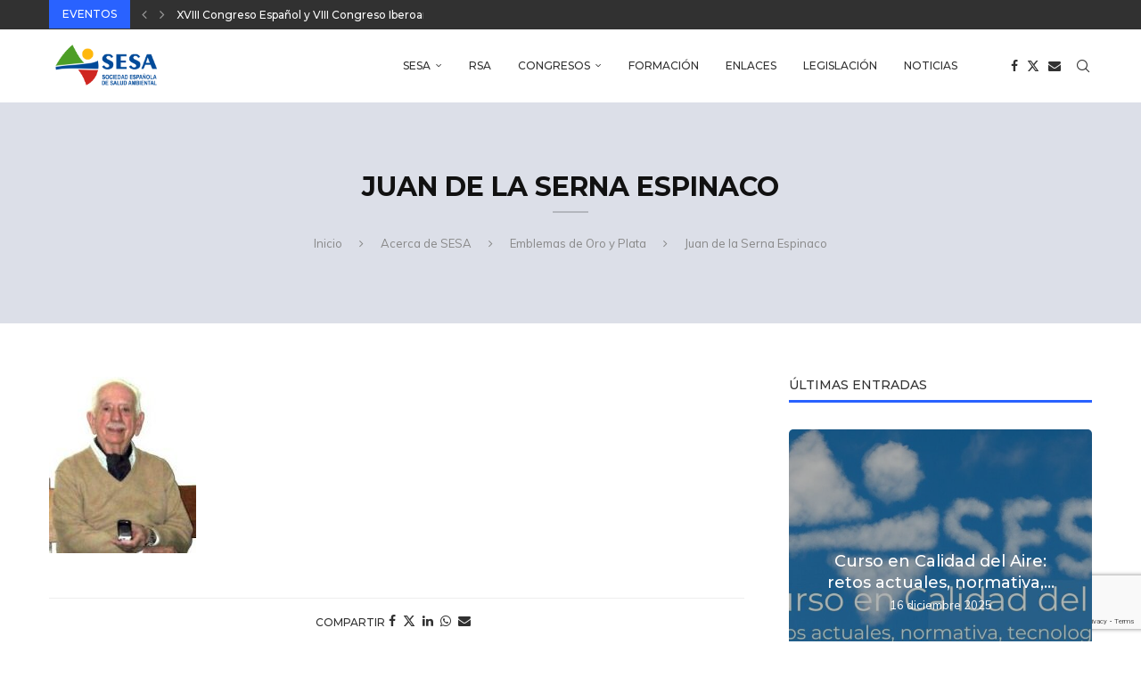

--- FILE ---
content_type: text/html; charset=UTF-8
request_url: https://salud-ambiental.com/sesa/emblemas-de-oro-y-plata/juan-dela-serna/
body_size: 29508
content:
<!DOCTYPE html>
<html dir="ltr" lang="es" prefix="og: https://ogp.me/ns#">
<head>
    <meta charset="UTF-8">
    <meta http-equiv="X-UA-Compatible" content="IE=edge">
    <meta name="viewport" content="width=device-width, initial-scale=1">
    <link rel="profile" href="http://gmpg.org/xfn/11"/>
	        <link rel="shortcut icon" href="https://salud-ambiental.com/wp-content/uploads/2020/04/sesa_logo.jpg"
              type="image/x-icon"/>
        <link rel="apple-touch-icon" sizes="180x180" href="https://salud-ambiental.com/wp-content/uploads/2020/04/sesa_logo.jpg">
	    <link rel="alternate" type="application/rss+xml" title="SESA RSS Feed"
          href="https://salud-ambiental.com/feed/"/>
    <link rel="alternate" type="application/atom+xml" title="SESA Atom Feed"
          href="https://salud-ambiental.com/feed/atom/"/>
    <link rel="pingback" href="https://salud-ambiental.com/xmlrpc.php"/>
    <!--[if lt IE 9]>
	<script src="https://salud-ambiental.com/wp-content/themes/soledad/js/html5.js"></script>
	<![endif]-->
	<title>Juan de la Serna Espinaco | SESA</title>
<link rel='preconnect' href='https://fonts.googleapis.com' />
<link rel='preconnect' href='https://fonts.gstatic.com' />
<meta http-equiv='x-dns-prefetch-control' content='on'>
<link rel='dns-prefetch' href='//fonts.googleapis.com' />
<link rel='dns-prefetch' href='//fonts.gstatic.com' />
<link rel='dns-prefetch' href='//s.gravatar.com' />
<link rel='dns-prefetch' href='//www.google-analytics.com' />
        <style>.elementor-add-section-area-button.penci-library-modal-btn:hover, .penci-library-modal-btn:hover {
                background: #6eb48c;
                opacity: 0.7
            }
            .elementor-add-section-area-button.penci-library-modal-btn, .penci-library-modal-btn {
                margin-left: 5px;
                background: #6eb48c;
                vertical-align: top;
                font-size: 0 !important;
            }
            .penci-library-modal-btn:before {
                content: '';
                width: 16px;
                height: 16px;
                background-image: url('https://salud-ambiental.com/wp-content/themes/soledad/images/penci-icon.png');
                background-position: center;
                background-size: contain;
                background-repeat: no-repeat;
            }
            #penci-library-modal .penci-elementor-template-library-template-name {
                text-align: right;
                flex: 1 0 0%;
            }</style>
			<style>img:is([sizes="auto" i], [sizes^="auto," i]) { contain-intrinsic-size: 3000px 1500px }</style>
	
		<!-- All in One SEO 4.8.5 - aioseo.com -->
	<meta name="robots" content="max-image-preview:large" />
	<link rel="canonical" href="https://salud-ambiental.com/sesa/emblemas-de-oro-y-plata/juan-dela-serna/" />
	<meta name="generator" content="All in One SEO (AIOSEO) 4.8.5" />
		<meta property="og:locale" content="es_ES" />
		<meta property="og:site_name" content="SESA | Sociedad Española de Salud Ambiental" />
		<meta property="og:type" content="article" />
		<meta property="og:title" content="Juan de la Serna Espinaco | SESA" />
		<meta property="og:url" content="https://salud-ambiental.com/sesa/emblemas-de-oro-y-plata/juan-dela-serna/" />
		<meta property="og:image" content="https://salud-ambiental.com/wp-content/uploads/2022/10/sesa-logo.jpg" />
		<meta property="og:image:secure_url" content="https://salud-ambiental.com/wp-content/uploads/2022/10/sesa-logo.jpg" />
		<meta property="og:image:width" content="1537" />
		<meta property="og:image:height" content="666" />
		<meta property="article:published_time" content="2020-04-16T15:11:58+00:00" />
		<meta property="article:modified_time" content="2020-04-16T15:12:14+00:00" />
		<meta property="article:publisher" content="https://www.facebook.com/saludambiental/" />
		<meta name="twitter:card" content="summary_large_image" />
		<meta name="twitter:site" content="@SesaTweet" />
		<meta name="twitter:title" content="Juan de la Serna Espinaco | SESA" />
		<meta name="twitter:creator" content="@SesaTweet" />
		<meta name="twitter:image" content="https://salud-ambiental.com/wp-content/uploads/2022/10/sesa-logo.jpg" />
		<script type="application/ld+json" class="aioseo-schema">
			{"@context":"https:\/\/schema.org","@graph":[{"@type":"BreadcrumbList","@id":"https:\/\/salud-ambiental.com\/sesa\/emblemas-de-oro-y-plata\/juan-dela-serna\/#breadcrumblist","itemListElement":[{"@type":"ListItem","@id":"https:\/\/salud-ambiental.com#listItem","position":1,"name":"Inicio","item":"https:\/\/salud-ambiental.com","nextItem":{"@type":"ListItem","@id":"https:\/\/salud-ambiental.com\/sesa\/emblemas-de-oro-y-plata\/juan-dela-serna\/#listItem","name":"Juan de la Serna Espinaco"}},{"@type":"ListItem","@id":"https:\/\/salud-ambiental.com\/sesa\/emblemas-de-oro-y-plata\/juan-dela-serna\/#listItem","position":2,"name":"Juan de la Serna Espinaco","previousItem":{"@type":"ListItem","@id":"https:\/\/salud-ambiental.com#listItem","name":"Inicio"}}]},{"@type":"ItemPage","@id":"https:\/\/salud-ambiental.com\/sesa\/emblemas-de-oro-y-plata\/juan-dela-serna\/#itempage","url":"https:\/\/salud-ambiental.com\/sesa\/emblemas-de-oro-y-plata\/juan-dela-serna\/","name":"Juan de la Serna Espinaco | SESA","inLanguage":"es-ES","isPartOf":{"@id":"https:\/\/salud-ambiental.com\/#website"},"breadcrumb":{"@id":"https:\/\/salud-ambiental.com\/sesa\/emblemas-de-oro-y-plata\/juan-dela-serna\/#breadcrumblist"},"author":{"@id":"https:\/\/salud-ambiental.com\/author\/admin\/#author"},"creator":{"@id":"https:\/\/salud-ambiental.com\/author\/admin\/#author"},"datePublished":"2020-04-16T17:11:58+02:00","dateModified":"2020-04-16T17:12:14+02:00"},{"@type":"Organization","@id":"https:\/\/salud-ambiental.com\/#organization","name":"Sociedad Espa\u00f1ola de Salud Ambiental","description":"Sociedad Espa\u00f1ola de Salud Ambiental","url":"https:\/\/salud-ambiental.com\/","logo":{"@type":"ImageObject","url":"https:\/\/salud-ambiental.com\/wp-content\/uploads\/2022\/10\/sesa-logo.jpg","@id":"https:\/\/salud-ambiental.com\/sesa\/emblemas-de-oro-y-plata\/juan-dela-serna\/#organizationLogo","width":1537,"height":666,"caption":"Logo SESA"},"image":{"@id":"https:\/\/salud-ambiental.com\/sesa\/emblemas-de-oro-y-plata\/juan-dela-serna\/#organizationLogo"},"sameAs":["https:\/\/www.facebook.com\/saludambiental\/","https:\/\/twitter.com\/SesaTweet"]},{"@type":"Person","@id":"https:\/\/salud-ambiental.com\/author\/admin\/#author","url":"https:\/\/salud-ambiental.com\/author\/admin\/","name":"SESA","image":{"@type":"ImageObject","@id":"https:\/\/salud-ambiental.com\/sesa\/emblemas-de-oro-y-plata\/juan-dela-serna\/#authorImage","url":"https:\/\/secure.gravatar.com\/avatar\/7e99f92523891ad9f0cb9edd25fb3e9c6cdf76147d1090f7c0c4c9765cc321de?s=96&d=mm&r=g","width":96,"height":96,"caption":"SESA"}},{"@type":"WebSite","@id":"https:\/\/salud-ambiental.com\/#website","url":"https:\/\/salud-ambiental.com\/","name":"SESA","description":"Sociedad Espa\u00f1ola de Salud Ambiental","inLanguage":"es-ES","publisher":{"@id":"https:\/\/salud-ambiental.com\/#organization"}}]}
		</script>
		<!-- All in One SEO -->

<script id="cookieyes" type="text/javascript" src="https://cdn-cookieyes.com/client_data/17e1238f3d63b646f40e2d21/script.js"></script><link rel='dns-prefetch' href='//www.google.com' />
<link rel='dns-prefetch' href='//www.googletagmanager.com' />
<link rel='dns-prefetch' href='//fonts.googleapis.com' />
<link rel="alternate" type="application/rss+xml" title="SESA &raquo; Feed" href="https://salud-ambiental.com/feed/" />
<link rel="alternate" type="application/rss+xml" title="SESA &raquo; Feed de los comentarios" href="https://salud-ambiental.com/comments/feed/" />
<script type="text/javascript">
/* <![CDATA[ */
window._wpemojiSettings = {"baseUrl":"https:\/\/s.w.org\/images\/core\/emoji\/16.0.1\/72x72\/","ext":".png","svgUrl":"https:\/\/s.w.org\/images\/core\/emoji\/16.0.1\/svg\/","svgExt":".svg","source":{"concatemoji":"https:\/\/salud-ambiental.com\/wp-includes\/js\/wp-emoji-release.min.js?ver=6.8.3"}};
/*! This file is auto-generated */
!function(s,n){var o,i,e;function c(e){try{var t={supportTests:e,timestamp:(new Date).valueOf()};sessionStorage.setItem(o,JSON.stringify(t))}catch(e){}}function p(e,t,n){e.clearRect(0,0,e.canvas.width,e.canvas.height),e.fillText(t,0,0);var t=new Uint32Array(e.getImageData(0,0,e.canvas.width,e.canvas.height).data),a=(e.clearRect(0,0,e.canvas.width,e.canvas.height),e.fillText(n,0,0),new Uint32Array(e.getImageData(0,0,e.canvas.width,e.canvas.height).data));return t.every(function(e,t){return e===a[t]})}function u(e,t){e.clearRect(0,0,e.canvas.width,e.canvas.height),e.fillText(t,0,0);for(var n=e.getImageData(16,16,1,1),a=0;a<n.data.length;a++)if(0!==n.data[a])return!1;return!0}function f(e,t,n,a){switch(t){case"flag":return n(e,"\ud83c\udff3\ufe0f\u200d\u26a7\ufe0f","\ud83c\udff3\ufe0f\u200b\u26a7\ufe0f")?!1:!n(e,"\ud83c\udde8\ud83c\uddf6","\ud83c\udde8\u200b\ud83c\uddf6")&&!n(e,"\ud83c\udff4\udb40\udc67\udb40\udc62\udb40\udc65\udb40\udc6e\udb40\udc67\udb40\udc7f","\ud83c\udff4\u200b\udb40\udc67\u200b\udb40\udc62\u200b\udb40\udc65\u200b\udb40\udc6e\u200b\udb40\udc67\u200b\udb40\udc7f");case"emoji":return!a(e,"\ud83e\udedf")}return!1}function g(e,t,n,a){var r="undefined"!=typeof WorkerGlobalScope&&self instanceof WorkerGlobalScope?new OffscreenCanvas(300,150):s.createElement("canvas"),o=r.getContext("2d",{willReadFrequently:!0}),i=(o.textBaseline="top",o.font="600 32px Arial",{});return e.forEach(function(e){i[e]=t(o,e,n,a)}),i}function t(e){var t=s.createElement("script");t.src=e,t.defer=!0,s.head.appendChild(t)}"undefined"!=typeof Promise&&(o="wpEmojiSettingsSupports",i=["flag","emoji"],n.supports={everything:!0,everythingExceptFlag:!0},e=new Promise(function(e){s.addEventListener("DOMContentLoaded",e,{once:!0})}),new Promise(function(t){var n=function(){try{var e=JSON.parse(sessionStorage.getItem(o));if("object"==typeof e&&"number"==typeof e.timestamp&&(new Date).valueOf()<e.timestamp+604800&&"object"==typeof e.supportTests)return e.supportTests}catch(e){}return null}();if(!n){if("undefined"!=typeof Worker&&"undefined"!=typeof OffscreenCanvas&&"undefined"!=typeof URL&&URL.createObjectURL&&"undefined"!=typeof Blob)try{var e="postMessage("+g.toString()+"("+[JSON.stringify(i),f.toString(),p.toString(),u.toString()].join(",")+"));",a=new Blob([e],{type:"text/javascript"}),r=new Worker(URL.createObjectURL(a),{name:"wpTestEmojiSupports"});return void(r.onmessage=function(e){c(n=e.data),r.terminate(),t(n)})}catch(e){}c(n=g(i,f,p,u))}t(n)}).then(function(e){for(var t in e)n.supports[t]=e[t],n.supports.everything=n.supports.everything&&n.supports[t],"flag"!==t&&(n.supports.everythingExceptFlag=n.supports.everythingExceptFlag&&n.supports[t]);n.supports.everythingExceptFlag=n.supports.everythingExceptFlag&&!n.supports.flag,n.DOMReady=!1,n.readyCallback=function(){n.DOMReady=!0}}).then(function(){return e}).then(function(){var e;n.supports.everything||(n.readyCallback(),(e=n.source||{}).concatemoji?t(e.concatemoji):e.wpemoji&&e.twemoji&&(t(e.twemoji),t(e.wpemoji)))}))}((window,document),window._wpemojiSettings);
/* ]]> */
</script>
<style id='wp-emoji-styles-inline-css' type='text/css'>

	img.wp-smiley, img.emoji {
		display: inline !important;
		border: none !important;
		box-shadow: none !important;
		height: 1em !important;
		width: 1em !important;
		margin: 0 0.07em !important;
		vertical-align: -0.1em !important;
		background: none !important;
		padding: 0 !important;
	}
</style>
<link rel='stylesheet' id='wp-block-library-css' href='https://salud-ambiental.com/wp-includes/css/dist/block-library/style.min.css?ver=6.8.3' type='text/css' media='all' />
<style id='wp-block-library-theme-inline-css' type='text/css'>
.wp-block-audio :where(figcaption){color:#555;font-size:13px;text-align:center}.is-dark-theme .wp-block-audio :where(figcaption){color:#ffffffa6}.wp-block-audio{margin:0 0 1em}.wp-block-code{border:1px solid #ccc;border-radius:4px;font-family:Menlo,Consolas,monaco,monospace;padding:.8em 1em}.wp-block-embed :where(figcaption){color:#555;font-size:13px;text-align:center}.is-dark-theme .wp-block-embed :where(figcaption){color:#ffffffa6}.wp-block-embed{margin:0 0 1em}.blocks-gallery-caption{color:#555;font-size:13px;text-align:center}.is-dark-theme .blocks-gallery-caption{color:#ffffffa6}:root :where(.wp-block-image figcaption){color:#555;font-size:13px;text-align:center}.is-dark-theme :root :where(.wp-block-image figcaption){color:#ffffffa6}.wp-block-image{margin:0 0 1em}.wp-block-pullquote{border-bottom:4px solid;border-top:4px solid;color:currentColor;margin-bottom:1.75em}.wp-block-pullquote cite,.wp-block-pullquote footer,.wp-block-pullquote__citation{color:currentColor;font-size:.8125em;font-style:normal;text-transform:uppercase}.wp-block-quote{border-left:.25em solid;margin:0 0 1.75em;padding-left:1em}.wp-block-quote cite,.wp-block-quote footer{color:currentColor;font-size:.8125em;font-style:normal;position:relative}.wp-block-quote:where(.has-text-align-right){border-left:none;border-right:.25em solid;padding-left:0;padding-right:1em}.wp-block-quote:where(.has-text-align-center){border:none;padding-left:0}.wp-block-quote.is-large,.wp-block-quote.is-style-large,.wp-block-quote:where(.is-style-plain){border:none}.wp-block-search .wp-block-search__label{font-weight:700}.wp-block-search__button{border:1px solid #ccc;padding:.375em .625em}:where(.wp-block-group.has-background){padding:1.25em 2.375em}.wp-block-separator.has-css-opacity{opacity:.4}.wp-block-separator{border:none;border-bottom:2px solid;margin-left:auto;margin-right:auto}.wp-block-separator.has-alpha-channel-opacity{opacity:1}.wp-block-separator:not(.is-style-wide):not(.is-style-dots){width:100px}.wp-block-separator.has-background:not(.is-style-dots){border-bottom:none;height:1px}.wp-block-separator.has-background:not(.is-style-wide):not(.is-style-dots){height:2px}.wp-block-table{margin:0 0 1em}.wp-block-table td,.wp-block-table th{word-break:normal}.wp-block-table :where(figcaption){color:#555;font-size:13px;text-align:center}.is-dark-theme .wp-block-table :where(figcaption){color:#ffffffa6}.wp-block-video :where(figcaption){color:#555;font-size:13px;text-align:center}.is-dark-theme .wp-block-video :where(figcaption){color:#ffffffa6}.wp-block-video{margin:0 0 1em}:root :where(.wp-block-template-part.has-background){margin-bottom:0;margin-top:0;padding:1.25em 2.375em}
</style>
<style id='classic-theme-styles-inline-css' type='text/css'>
/*! This file is auto-generated */
.wp-block-button__link{color:#fff;background-color:#32373c;border-radius:9999px;box-shadow:none;text-decoration:none;padding:calc(.667em + 2px) calc(1.333em + 2px);font-size:1.125em}.wp-block-file__button{background:#32373c;color:#fff;text-decoration:none}
</style>
<style id='block-soledad-style-inline-css' type='text/css'>
.pchead-e-block{--pcborder-cl:#dedede;--pcaccent-cl:#6eb48c}.heading1-style-1>h1,.heading1-style-2>h1,.heading2-style-1>h2,.heading2-style-2>h2,.heading3-style-1>h3,.heading3-style-2>h3,.heading4-style-1>h4,.heading4-style-2>h4,.heading5-style-1>h5,.heading5-style-2>h5{padding-bottom:8px;border-bottom:1px solid var(--pcborder-cl);overflow:hidden}.heading1-style-2>h1,.heading2-style-2>h2,.heading3-style-2>h3,.heading4-style-2>h4,.heading5-style-2>h5{border-bottom-width:0;position:relative}.heading1-style-2>h1:before,.heading2-style-2>h2:before,.heading3-style-2>h3:before,.heading4-style-2>h4:before,.heading5-style-2>h5:before{content:'';width:50px;height:2px;bottom:0;left:0;z-index:2;background:var(--pcaccent-cl);position:absolute}.heading1-style-2>h1:after,.heading2-style-2>h2:after,.heading3-style-2>h3:after,.heading4-style-2>h4:after,.heading5-style-2>h5:after{content:'';width:100%;height:2px;bottom:0;left:20px;z-index:1;background:var(--pcborder-cl);position:absolute}.heading1-style-3>h1,.heading1-style-4>h1,.heading2-style-3>h2,.heading2-style-4>h2,.heading3-style-3>h3,.heading3-style-4>h3,.heading4-style-3>h4,.heading4-style-4>h4,.heading5-style-3>h5,.heading5-style-4>h5{position:relative;padding-left:20px}.heading1-style-3>h1:before,.heading1-style-4>h1:before,.heading2-style-3>h2:before,.heading2-style-4>h2:before,.heading3-style-3>h3:before,.heading3-style-4>h3:before,.heading4-style-3>h4:before,.heading4-style-4>h4:before,.heading5-style-3>h5:before,.heading5-style-4>h5:before{width:10px;height:100%;content:'';position:absolute;top:0;left:0;bottom:0;background:var(--pcaccent-cl)}.heading1-style-4>h1,.heading2-style-4>h2,.heading3-style-4>h3,.heading4-style-4>h4,.heading5-style-4>h5{padding:10px 20px;background:#f1f1f1}.heading1-style-5>h1,.heading2-style-5>h2,.heading3-style-5>h3,.heading4-style-5>h4,.heading5-style-5>h5{position:relative;z-index:1}.heading1-style-5>h1:before,.heading2-style-5>h2:before,.heading3-style-5>h3:before,.heading4-style-5>h4:before,.heading5-style-5>h5:before{content:"";position:absolute;left:0;bottom:0;width:200px;height:50%;transform:skew(-25deg) translateX(0);background:var(--pcaccent-cl);z-index:-1;opacity:.4}.heading1-style-6>h1,.heading2-style-6>h2,.heading3-style-6>h3,.heading4-style-6>h4,.heading5-style-6>h5{text-decoration:underline;text-underline-offset:2px;text-decoration-thickness:4px;text-decoration-color:var(--pcaccent-cl)}
</style>
<style id='global-styles-inline-css' type='text/css'>
:root{--wp--preset--aspect-ratio--square: 1;--wp--preset--aspect-ratio--4-3: 4/3;--wp--preset--aspect-ratio--3-4: 3/4;--wp--preset--aspect-ratio--3-2: 3/2;--wp--preset--aspect-ratio--2-3: 2/3;--wp--preset--aspect-ratio--16-9: 16/9;--wp--preset--aspect-ratio--9-16: 9/16;--wp--preset--color--black: #000000;--wp--preset--color--cyan-bluish-gray: #abb8c3;--wp--preset--color--white: #ffffff;--wp--preset--color--pale-pink: #f78da7;--wp--preset--color--vivid-red: #cf2e2e;--wp--preset--color--luminous-vivid-orange: #ff6900;--wp--preset--color--luminous-vivid-amber: #fcb900;--wp--preset--color--light-green-cyan: #7bdcb5;--wp--preset--color--vivid-green-cyan: #00d084;--wp--preset--color--pale-cyan-blue: #8ed1fc;--wp--preset--color--vivid-cyan-blue: #0693e3;--wp--preset--color--vivid-purple: #9b51e0;--wp--preset--gradient--vivid-cyan-blue-to-vivid-purple: linear-gradient(135deg,rgba(6,147,227,1) 0%,rgb(155,81,224) 100%);--wp--preset--gradient--light-green-cyan-to-vivid-green-cyan: linear-gradient(135deg,rgb(122,220,180) 0%,rgb(0,208,130) 100%);--wp--preset--gradient--luminous-vivid-amber-to-luminous-vivid-orange: linear-gradient(135deg,rgba(252,185,0,1) 0%,rgba(255,105,0,1) 100%);--wp--preset--gradient--luminous-vivid-orange-to-vivid-red: linear-gradient(135deg,rgba(255,105,0,1) 0%,rgb(207,46,46) 100%);--wp--preset--gradient--very-light-gray-to-cyan-bluish-gray: linear-gradient(135deg,rgb(238,238,238) 0%,rgb(169,184,195) 100%);--wp--preset--gradient--cool-to-warm-spectrum: linear-gradient(135deg,rgb(74,234,220) 0%,rgb(151,120,209) 20%,rgb(207,42,186) 40%,rgb(238,44,130) 60%,rgb(251,105,98) 80%,rgb(254,248,76) 100%);--wp--preset--gradient--blush-light-purple: linear-gradient(135deg,rgb(255,206,236) 0%,rgb(152,150,240) 100%);--wp--preset--gradient--blush-bordeaux: linear-gradient(135deg,rgb(254,205,165) 0%,rgb(254,45,45) 50%,rgb(107,0,62) 100%);--wp--preset--gradient--luminous-dusk: linear-gradient(135deg,rgb(255,203,112) 0%,rgb(199,81,192) 50%,rgb(65,88,208) 100%);--wp--preset--gradient--pale-ocean: linear-gradient(135deg,rgb(255,245,203) 0%,rgb(182,227,212) 50%,rgb(51,167,181) 100%);--wp--preset--gradient--electric-grass: linear-gradient(135deg,rgb(202,248,128) 0%,rgb(113,206,126) 100%);--wp--preset--gradient--midnight: linear-gradient(135deg,rgb(2,3,129) 0%,rgb(40,116,252) 100%);--wp--preset--font-size--small: 12px;--wp--preset--font-size--medium: 20px;--wp--preset--font-size--large: 32px;--wp--preset--font-size--x-large: 42px;--wp--preset--font-size--normal: 14px;--wp--preset--font-size--huge: 42px;--wp--preset--spacing--20: 0.44rem;--wp--preset--spacing--30: 0.67rem;--wp--preset--spacing--40: 1rem;--wp--preset--spacing--50: 1.5rem;--wp--preset--spacing--60: 2.25rem;--wp--preset--spacing--70: 3.38rem;--wp--preset--spacing--80: 5.06rem;--wp--preset--shadow--natural: 6px 6px 9px rgba(0, 0, 0, 0.2);--wp--preset--shadow--deep: 12px 12px 50px rgba(0, 0, 0, 0.4);--wp--preset--shadow--sharp: 6px 6px 0px rgba(0, 0, 0, 0.2);--wp--preset--shadow--outlined: 6px 6px 0px -3px rgba(255, 255, 255, 1), 6px 6px rgba(0, 0, 0, 1);--wp--preset--shadow--crisp: 6px 6px 0px rgba(0, 0, 0, 1);}:where(.is-layout-flex){gap: 0.5em;}:where(.is-layout-grid){gap: 0.5em;}body .is-layout-flex{display: flex;}.is-layout-flex{flex-wrap: wrap;align-items: center;}.is-layout-flex > :is(*, div){margin: 0;}body .is-layout-grid{display: grid;}.is-layout-grid > :is(*, div){margin: 0;}:where(.wp-block-columns.is-layout-flex){gap: 2em;}:where(.wp-block-columns.is-layout-grid){gap: 2em;}:where(.wp-block-post-template.is-layout-flex){gap: 1.25em;}:where(.wp-block-post-template.is-layout-grid){gap: 1.25em;}.has-black-color{color: var(--wp--preset--color--black) !important;}.has-cyan-bluish-gray-color{color: var(--wp--preset--color--cyan-bluish-gray) !important;}.has-white-color{color: var(--wp--preset--color--white) !important;}.has-pale-pink-color{color: var(--wp--preset--color--pale-pink) !important;}.has-vivid-red-color{color: var(--wp--preset--color--vivid-red) !important;}.has-luminous-vivid-orange-color{color: var(--wp--preset--color--luminous-vivid-orange) !important;}.has-luminous-vivid-amber-color{color: var(--wp--preset--color--luminous-vivid-amber) !important;}.has-light-green-cyan-color{color: var(--wp--preset--color--light-green-cyan) !important;}.has-vivid-green-cyan-color{color: var(--wp--preset--color--vivid-green-cyan) !important;}.has-pale-cyan-blue-color{color: var(--wp--preset--color--pale-cyan-blue) !important;}.has-vivid-cyan-blue-color{color: var(--wp--preset--color--vivid-cyan-blue) !important;}.has-vivid-purple-color{color: var(--wp--preset--color--vivid-purple) !important;}.has-black-background-color{background-color: var(--wp--preset--color--black) !important;}.has-cyan-bluish-gray-background-color{background-color: var(--wp--preset--color--cyan-bluish-gray) !important;}.has-white-background-color{background-color: var(--wp--preset--color--white) !important;}.has-pale-pink-background-color{background-color: var(--wp--preset--color--pale-pink) !important;}.has-vivid-red-background-color{background-color: var(--wp--preset--color--vivid-red) !important;}.has-luminous-vivid-orange-background-color{background-color: var(--wp--preset--color--luminous-vivid-orange) !important;}.has-luminous-vivid-amber-background-color{background-color: var(--wp--preset--color--luminous-vivid-amber) !important;}.has-light-green-cyan-background-color{background-color: var(--wp--preset--color--light-green-cyan) !important;}.has-vivid-green-cyan-background-color{background-color: var(--wp--preset--color--vivid-green-cyan) !important;}.has-pale-cyan-blue-background-color{background-color: var(--wp--preset--color--pale-cyan-blue) !important;}.has-vivid-cyan-blue-background-color{background-color: var(--wp--preset--color--vivid-cyan-blue) !important;}.has-vivid-purple-background-color{background-color: var(--wp--preset--color--vivid-purple) !important;}.has-black-border-color{border-color: var(--wp--preset--color--black) !important;}.has-cyan-bluish-gray-border-color{border-color: var(--wp--preset--color--cyan-bluish-gray) !important;}.has-white-border-color{border-color: var(--wp--preset--color--white) !important;}.has-pale-pink-border-color{border-color: var(--wp--preset--color--pale-pink) !important;}.has-vivid-red-border-color{border-color: var(--wp--preset--color--vivid-red) !important;}.has-luminous-vivid-orange-border-color{border-color: var(--wp--preset--color--luminous-vivid-orange) !important;}.has-luminous-vivid-amber-border-color{border-color: var(--wp--preset--color--luminous-vivid-amber) !important;}.has-light-green-cyan-border-color{border-color: var(--wp--preset--color--light-green-cyan) !important;}.has-vivid-green-cyan-border-color{border-color: var(--wp--preset--color--vivid-green-cyan) !important;}.has-pale-cyan-blue-border-color{border-color: var(--wp--preset--color--pale-cyan-blue) !important;}.has-vivid-cyan-blue-border-color{border-color: var(--wp--preset--color--vivid-cyan-blue) !important;}.has-vivid-purple-border-color{border-color: var(--wp--preset--color--vivid-purple) !important;}.has-vivid-cyan-blue-to-vivid-purple-gradient-background{background: var(--wp--preset--gradient--vivid-cyan-blue-to-vivid-purple) !important;}.has-light-green-cyan-to-vivid-green-cyan-gradient-background{background: var(--wp--preset--gradient--light-green-cyan-to-vivid-green-cyan) !important;}.has-luminous-vivid-amber-to-luminous-vivid-orange-gradient-background{background: var(--wp--preset--gradient--luminous-vivid-amber-to-luminous-vivid-orange) !important;}.has-luminous-vivid-orange-to-vivid-red-gradient-background{background: var(--wp--preset--gradient--luminous-vivid-orange-to-vivid-red) !important;}.has-very-light-gray-to-cyan-bluish-gray-gradient-background{background: var(--wp--preset--gradient--very-light-gray-to-cyan-bluish-gray) !important;}.has-cool-to-warm-spectrum-gradient-background{background: var(--wp--preset--gradient--cool-to-warm-spectrum) !important;}.has-blush-light-purple-gradient-background{background: var(--wp--preset--gradient--blush-light-purple) !important;}.has-blush-bordeaux-gradient-background{background: var(--wp--preset--gradient--blush-bordeaux) !important;}.has-luminous-dusk-gradient-background{background: var(--wp--preset--gradient--luminous-dusk) !important;}.has-pale-ocean-gradient-background{background: var(--wp--preset--gradient--pale-ocean) !important;}.has-electric-grass-gradient-background{background: var(--wp--preset--gradient--electric-grass) !important;}.has-midnight-gradient-background{background: var(--wp--preset--gradient--midnight) !important;}.has-small-font-size{font-size: var(--wp--preset--font-size--small) !important;}.has-medium-font-size{font-size: var(--wp--preset--font-size--medium) !important;}.has-large-font-size{font-size: var(--wp--preset--font-size--large) !important;}.has-x-large-font-size{font-size: var(--wp--preset--font-size--x-large) !important;}
:where(.wp-block-post-template.is-layout-flex){gap: 1.25em;}:where(.wp-block-post-template.is-layout-grid){gap: 1.25em;}
:where(.wp-block-columns.is-layout-flex){gap: 2em;}:where(.wp-block-columns.is-layout-grid){gap: 2em;}
:root :where(.wp-block-pullquote){font-size: 1.5em;line-height: 1.6;}
</style>
<link rel='stylesheet' id='penci-fonts-css' href='https://fonts.googleapis.com/css?family=Montserrat%3A300%2C300italic%2C400%2C400italic%2C500%2C500italic%2C700%2C700italic%2C800%2C800italic%7CMuli%3A300%2C300italic%2C400%2C400italic%2C500%2C500italic%2C600%2C600italic%2C700%2C700italic%2C800%2C800italic%26subset%3Dlatin%2Ccyrillic%2Ccyrillic-ext%2Cgreek%2Cgreek-ext%2Clatin-ext&#038;display=swap&#038;ver=8.5.9' type='text/css' media='' />
<link rel='stylesheet' id='penci-main-style-css' href='https://salud-ambiental.com/wp-content/themes/soledad/main.css?ver=8.5.9' type='text/css' media='all' />
<link rel='stylesheet' id='penci-swiper-bundle-css' href='https://salud-ambiental.com/wp-content/themes/soledad/css/swiper-bundle.min.css?ver=8.5.9' type='text/css' media='all' />
<link rel='stylesheet' id='penci-font-awesomeold-css' href='https://salud-ambiental.com/wp-content/themes/soledad/css/font-awesome.4.7.0.swap.min.css?ver=4.7.0' type='text/css' media='all' />
<link rel='stylesheet' id='penci_icon-css' href='https://salud-ambiental.com/wp-content/themes/soledad/css/penci-icon.css?ver=8.5.9' type='text/css' media='all' />
<link rel='stylesheet' id='penci_style-css' href='https://salud-ambiental.com/wp-content/themes/soledad/style.css?ver=8.5.9' type='text/css' media='all' />
<link rel='stylesheet' id='penci_social_counter-css' href='https://salud-ambiental.com/wp-content/themes/soledad/css/social-counter.css?ver=8.5.9' type='text/css' media='all' />
<link rel='stylesheet' id='elementor-icons-css' href='https://salud-ambiental.com/wp-content/plugins/elementor/assets/lib/eicons/css/elementor-icons.min.css?ver=5.43.0' type='text/css' media='all' />
<link rel='stylesheet' id='elementor-frontend-css' href='https://salud-ambiental.com/wp-content/plugins/elementor/assets/css/frontend.min.css?ver=3.30.2' type='text/css' media='all' />
<link rel='stylesheet' id='elementor-post-82596-css' href='https://salud-ambiental.com/wp-content/uploads/elementor/css/post-82596.css?ver=1753013036' type='text/css' media='all' />
<link rel='stylesheet' id='penci-recipe-css-css' href='https://salud-ambiental.com/wp-content/plugins/penci-recipe/css/recipe.css?ver=3.7' type='text/css' media='all' />
<link rel='stylesheet' id='elementor-gf-local-roboto-css' href='https://salud-ambiental.com/wp-content/uploads/elementor/google-fonts/css/roboto.css?ver=1753013043' type='text/css' media='all' />
<link rel='stylesheet' id='elementor-gf-local-robotoslab-css' href='https://salud-ambiental.com/wp-content/uploads/elementor/google-fonts/css/robotoslab.css?ver=1753013046' type='text/css' media='all' />
<script type="text/javascript" src="https://salud-ambiental.com/wp-includes/js/jquery/jquery.min.js?ver=3.7.1" id="jquery-core-js"></script>
<script type="text/javascript" src="https://salud-ambiental.com/wp-includes/js/jquery/jquery-migrate.min.js?ver=3.4.1" id="jquery-migrate-js"></script>

<!-- Fragmento de código de la etiqueta de Google (gtag.js) añadida por Site Kit -->

<!-- Fragmento de código de Google Analytics añadido por Site Kit -->
<script type="text/javascript" src="https://www.googletagmanager.com/gtag/js?id=GT-NNVPS9S" id="google_gtagjs-js" async></script>
<script type="text/javascript" id="google_gtagjs-js-after">
/* <![CDATA[ */
window.dataLayer = window.dataLayer || [];function gtag(){dataLayer.push(arguments);}
gtag("set","linker",{"domains":["salud-ambiental.com"]});
gtag("js", new Date());
gtag("set", "developer_id.dZTNiMT", true);
gtag("config", "GT-NNVPS9S");
/* ]]> */
</script>

<!-- Finalizar fragmento de código de la etiqueta de Google (gtags.js) añadida por Site Kit -->
<link rel="https://api.w.org/" href="https://salud-ambiental.com/wp-json/" /><link rel="alternate" title="JSON" type="application/json" href="https://salud-ambiental.com/wp-json/wp/v2/media/83345" /><link rel="EditURI" type="application/rsd+xml" title="RSD" href="https://salud-ambiental.com/xmlrpc.php?rsd" />
<meta name="generator" content="WordPress 6.8.3" />
<meta name="generator" content="Soledad 8.5.9" />
<link rel='shortlink' href='https://salud-ambiental.com/?p=83345' />
<link rel="alternate" title="oEmbed (JSON)" type="application/json+oembed" href="https://salud-ambiental.com/wp-json/oembed/1.0/embed?url=https%3A%2F%2Fsalud-ambiental.com%2Fsesa%2Femblemas-de-oro-y-plata%2Fjuan-dela-serna%2F" />
<link rel="alternate" title="oEmbed (XML)" type="text/xml+oembed" href="https://salud-ambiental.com/wp-json/oembed/1.0/embed?url=https%3A%2F%2Fsalud-ambiental.com%2Fsesa%2Femblemas-de-oro-y-plata%2Fjuan-dela-serna%2F&#038;format=xml" />
<meta name="generator" content="Site Kit by Google 1.157.0" /><style id="penci-custom-style" type="text/css">body{ --pcbg-cl: #fff; --pctext-cl: #313131; --pcborder-cl: #dedede; --pcheading-cl: #313131; --pcmeta-cl: #888888; --pcaccent-cl: #6eb48c; --pcbody-font: 'PT Serif', serif; --pchead-font: 'Raleway', sans-serif; --pchead-wei: bold; --pcava_bdr:10px;--pcajs_fvw:470px;--pcajs_fvmw:220px; } .single.penci-body-single-style-5 #header, .single.penci-body-single-style-6 #header, .single.penci-body-single-style-10 #header, .single.penci-body-single-style-5 .pc-wrapbuilder-header, .single.penci-body-single-style-6 .pc-wrapbuilder-header, .single.penci-body-single-style-10 .pc-wrapbuilder-header { --pchd-mg: 40px; } .fluid-width-video-wrapper > div { position: absolute; left: 0; right: 0; top: 0; width: 100%; height: 100%; } .yt-video-place { position: relative; text-align: center; } .yt-video-place.embed-responsive .start-video { display: block; top: 0; left: 0; bottom: 0; right: 0; position: absolute; transform: none; } .yt-video-place.embed-responsive .start-video img { margin: 0; padding: 0; top: 50%; display: inline-block; position: absolute; left: 50%; transform: translate(-50%, -50%); width: 68px; height: auto; } .mfp-bg { top: 0; left: 0; width: 100%; height: 100%; z-index: 9999999; overflow: hidden; position: fixed; background: #0b0b0b; opacity: .8; filter: alpha(opacity=80) } .mfp-wrap { top: 0; left: 0; width: 100%; height: 100%; z-index: 9999999; position: fixed; outline: none !important; -webkit-backface-visibility: hidden } .penci-image-holder:before{ padding-top: 100%; } body { --pchead-font: 'Montserrat', sans-serif; } body { --pcbody-font: 'Muli', sans-serif; } p{ line-height: 1.8; } #navigation .menu > li > a, #navigation ul.menu ul.sub-menu li > a, .navigation ul.menu ul.sub-menu li > a, .penci-menu-hbg .menu li a, #sidebar-nav .menu li a { font-family: 'Montserrat', sans-serif; font-weight: normal; } .penci-hide-tagupdated{ display: none !important; } body, .widget ul li a{ font-size: 15px; } .widget ul li, .widget ol li, .post-entry, p, .post-entry p { font-size: 15px; line-height: 1.8; } body { --pchead-wei: 500; } .featured-area.featured-style-42 .item-inner-content, .featured-style-41 .swiper-slide, .slider-40-wrapper .nav-thumb-creative .thumb-container:after,.penci-slider44-t-item:before,.penci-slider44-main-wrapper .item, .penci-image-holder, .penci-mega-post-inner, .standard-post-image img, .penci-overlay-over:before, .penci-overlay-over .overlay-border, .penci-grid li .item img, .penci-masonry .item-masonry a img, .penci-grid .list-post.list-boxed-post, .penci-grid li.list-boxed-post-2 .content-boxed-2, .grid-mixed, .penci-grid li.typography-style .overlay-typography, .penci-grid li.typography-style .overlay-typography:before, .penci-grid li.typography-style .overlay-typography:after, .container-single .post-image, .home-featured-cat-content .mag-photo .mag-overlay-photo, .mag-single-slider-overlay, ul.homepage-featured-boxes li .penci-fea-in:before, ul.homepage-featured-boxes li .penci-fea-in:after, ul.homepage-featured-boxes .penci-fea-in .fea-box-img:after, ul.homepage-featured-boxes li .penci-fea-in, .penci-slider38-overlay, .pcbg-thumb, .pcbg-bgoverlay { border-radius: 5px; -webkit-border-radius: 5px; } .penci-featured-content-right:before{ border-top-right-radius: 5px; border-bottom-right-radius: 5px; } .penci-slider4-overlay, .penci-slide-overlay .overlay-link, .featured-style-29 .featured-slider-overlay, .penci-widget-slider-overlay{ border-radius: 5px; -webkit-border-radius: 5px; } .penci-flat-overlay .penci-slide-overlay .penci-mag-featured-content:before{ border-bottom-left-radius: 5px; border-bottom-right-radius: 5px; } .featured-area.featured-style-42 .item-inner-content, .featured-style-41 .swiper-slide, .slider-40-wrapper .nav-thumb-creative .thumb-container:after,.penci-slider44-t-item:before,.penci-slider44-main-wrapper .item, .featured-area .penci-image-holder, .featured-area .penci-slider4-overlay, .featured-area .penci-slide-overlay .overlay-link, .featured-style-29 .featured-slider-overlay, .penci-slider38-overlay{ border-radius: ; -webkit-border-radius: ; } .penci-featured-content-right:before{ border-top-right-radius: 5px; border-bottom-right-radius: 5px; } .penci-flat-overlay .penci-slide-overlay .penci-mag-featured-content:before{ border-bottom-left-radius: 5px; border-bottom-right-radius: 5px; } .container-single .post-image{ border-radius: ; -webkit-border-radius: ; } .penci-mega-post-inner, .penci-mega-thumbnail .penci-image-holder{ border-radius: 0; -webkit-border-radius: 0; } #navigation .menu > li > a, #navigation ul.menu ul.sub-menu li > a, .navigation ul.menu ul.sub-menu li > a, .penci-menu-hbg .menu li a, #sidebar-nav .menu li a, #navigation .penci-megamenu .penci-mega-child-categories a, .navigation .penci-megamenu .penci-mega-child-categories a{ font-weight: 500; } body{ --pcborder-cl: #eeeeee; } #main #bbpress-forums .bbp-login-form fieldset.bbp-form select, #main #bbpress-forums .bbp-login-form .bbp-form input[type="password"], #main #bbpress-forums .bbp-login-form .bbp-form input[type="text"], .widget ul li, .grid-mixed, .penci-post-box-meta, .penci-pagination.penci-ajax-more a.penci-ajax-more-button, .widget-social a i, .penci-home-popular-posts, .header-header-1.has-bottom-line, .header-header-4.has-bottom-line, .header-header-7.has-bottom-line, .container-single .post-entry .post-tags a,.tags-share-box.tags-share-box-2_3,.tags-share-box.tags-share-box-top, .tags-share-box, .post-author, .post-pagination, .post-related, .post-comments .post-title-box, .comments .comment, #respond textarea, .wpcf7 textarea, #respond input, div.wpforms-container .wpforms-form.wpforms-form input[type=date], div.wpforms-container .wpforms-form.wpforms-form input[type=datetime], div.wpforms-container .wpforms-form.wpforms-form input[type=datetime-local], div.wpforms-container .wpforms-form.wpforms-form input[type=email], div.wpforms-container .wpforms-form.wpforms-form input[type=month], div.wpforms-container .wpforms-form.wpforms-form input[type=number], div.wpforms-container .wpforms-form.wpforms-form input[type=password], div.wpforms-container .wpforms-form.wpforms-form input[type=range], div.wpforms-container .wpforms-form.wpforms-form input[type=search], div.wpforms-container .wpforms-form.wpforms-form input[type=tel], div.wpforms-container .wpforms-form.wpforms-form input[type=text], div.wpforms-container .wpforms-form.wpforms-form input[type=time], div.wpforms-container .wpforms-form.wpforms-form input[type=url], div.wpforms-container .wpforms-form.wpforms-form input[type=week], div.wpforms-container .wpforms-form.wpforms-form select, div.wpforms-container .wpforms-form.wpforms-form textarea, .wpcf7 input, .widget_wysija input, #respond h3, form.pc-searchform input.search-input, .post-password-form input[type="text"], .post-password-form input[type="email"], .post-password-form input[type="password"], .post-password-form input[type="number"], .penci-recipe, .penci-recipe-heading, .penci-recipe-ingredients, .penci-recipe-notes, .penci-pagination ul.page-numbers li span, .penci-pagination ul.page-numbers li a, #comments_pagination span, #comments_pagination a, body.author .post-author, .tags-share-box.hide-tags.page-share, .penci-grid li.list-post, .penci-grid li.list-boxed-post-2 .content-boxed-2, .home-featured-cat-content .mag-post-box, .home-featured-cat-content.style-2 .mag-post-box.first-post, .home-featured-cat-content.style-10 .mag-post-box.first-post, .widget select, .widget ul ul, .widget input[type="text"], .widget input[type="email"], .widget input[type="date"], .widget input[type="number"], .widget input[type="search"], .widget .tagcloud a, #wp-calendar tbody td, .woocommerce div.product .entry-summary div[itemprop="description"] td, .woocommerce div.product .entry-summary div[itemprop="description"] th, .woocommerce div.product .woocommerce-tabs #tab-description td, .woocommerce div.product .woocommerce-tabs #tab-description th, .woocommerce-product-details__short-description td, th, .woocommerce ul.cart_list li, .woocommerce ul.product_list_widget li, .woocommerce .widget_shopping_cart .total, .woocommerce.widget_shopping_cart .total, .woocommerce .woocommerce-product-search input[type="search"], .woocommerce nav.woocommerce-pagination ul li a, .woocommerce nav.woocommerce-pagination ul li span, .woocommerce div.product .product_meta, .woocommerce div.product .woocommerce-tabs ul.tabs, .woocommerce div.product .related > h2, .woocommerce div.product .upsells > h2, .woocommerce #reviews #comments ol.commentlist li .comment-text, .woocommerce table.shop_table td, .post-entry td, .post-entry th, #add_payment_method .cart-collaterals .cart_totals tr td, #add_payment_method .cart-collaterals .cart_totals tr th, .woocommerce-cart .cart-collaterals .cart_totals tr td, .woocommerce-cart .cart-collaterals .cart_totals tr th, .woocommerce-checkout .cart-collaterals .cart_totals tr td, .woocommerce-checkout .cart-collaterals .cart_totals tr th, .woocommerce-cart .cart-collaterals .cart_totals table, .woocommerce-cart table.cart td.actions .coupon .input-text, .woocommerce table.shop_table a.remove, .woocommerce form .form-row .input-text, .woocommerce-page form .form-row .input-text, .woocommerce .woocommerce-error, .woocommerce .woocommerce-info, .woocommerce .woocommerce-message, .woocommerce form.checkout_coupon, .woocommerce form.login, .woocommerce form.register, .woocommerce form.checkout table.shop_table, .woocommerce-checkout #payment ul.payment_methods, .post-entry table, .wrapper-penci-review, .penci-review-container.penci-review-count, #penci-demobar .style-toggle, #widget-area, .post-entry hr, .wpb_text_column hr, #buddypress .dir-search input[type=search], #buddypress .dir-search input[type=text], #buddypress .groups-members-search input[type=search], #buddypress .groups-members-search input[type=text], #buddypress ul.item-list, #buddypress .profile[role=main], #buddypress select, #buddypress div.pagination .pagination-links span, #buddypress div.pagination .pagination-links a, #buddypress div.pagination .pag-count, #buddypress div.pagination .pagination-links a:hover, #buddypress ul.item-list li, #buddypress table.forum tr td.label, #buddypress table.messages-notices tr td.label, #buddypress table.notifications tr td.label, #buddypress table.notifications-settings tr td.label, #buddypress table.profile-fields tr td.label, #buddypress table.wp-profile-fields tr td.label, #buddypress table.profile-fields:last-child, #buddypress form#whats-new-form textarea, #buddypress .standard-form input[type=text], #buddypress .standard-form input[type=color], #buddypress .standard-form input[type=date], #buddypress .standard-form input[type=datetime], #buddypress .standard-form input[type=datetime-local], #buddypress .standard-form input[type=email], #buddypress .standard-form input[type=month], #buddypress .standard-form input[type=number], #buddypress .standard-form input[type=range], #buddypress .standard-form input[type=search], #buddypress .standard-form input[type=password], #buddypress .standard-form input[type=tel], #buddypress .standard-form input[type=time], #buddypress .standard-form input[type=url], #buddypress .standard-form input[type=week], .bp-avatar-nav ul, .bp-avatar-nav ul.avatar-nav-items li.current, #bbpress-forums li.bbp-body ul.forum, #bbpress-forums li.bbp-body ul.topic, #bbpress-forums li.bbp-footer, .bbp-pagination-links a, .bbp-pagination-links span.current, .wrapper-boxed .bbp-pagination-links a:hover, .wrapper-boxed .bbp-pagination-links span.current, #buddypress .standard-form select, #buddypress .standard-form input[type=password], #buddypress .activity-list li.load-more a, #buddypress .activity-list li.load-newest a, #buddypress ul.button-nav li a, #buddypress div.generic-button a, #buddypress .comment-reply-link, #bbpress-forums div.bbp-template-notice.info, #bbpress-forums #bbp-search-form #bbp_search, #bbpress-forums .bbp-forums-list, #bbpress-forums #bbp_topic_title, #bbpress-forums #bbp_topic_tags, #bbpress-forums .wp-editor-container, .widget_display_stats dd, .widget_display_stats dt, div.bbp-forum-header, div.bbp-topic-header, div.bbp-reply-header, .widget input[type="text"], .widget input[type="email"], .widget input[type="date"], .widget input[type="number"], .widget input[type="search"], .widget input[type="password"], blockquote.wp-block-quote, .post-entry blockquote.wp-block-quote, .wp-block-quote:not(.is-large):not(.is-style-large), .post-entry pre, .wp-block-pullquote:not(.is-style-solid-color), .post-entry hr.wp-block-separator, .wp-block-separator, .wp-block-latest-posts, .wp-block-yoast-how-to-block ol.schema-how-to-steps, .wp-block-yoast-how-to-block ol.schema-how-to-steps li, .wp-block-yoast-faq-block .schema-faq-section, .post-entry .wp-block-quote, .wpb_text_column .wp-block-quote, .woocommerce .page-description .wp-block-quote, .wp-block-search .wp-block-search__input{ border-color: var(--pcborder-cl); } .penci-recipe-index-wrap h4.recipe-index-heading > span:before, .penci-recipe-index-wrap h4.recipe-index-heading > span:after{ border-color: var(--pcborder-cl); opacity: 1; } .tags-share-box .single-comment-o:after, .post-share a.penci-post-like:after{ background-color: var(--pcborder-cl); } .penci-grid .list-post.list-boxed-post{ border-color: var(--pcborder-cl) !important; } .penci-post-box-meta.penci-post-box-grid:before, .woocommerce .widget_price_filter .ui-slider .ui-slider-range{ background-color: var(--pcborder-cl); } .penci-pagination.penci-ajax-more a.penci-ajax-more-button.loading-posts{ border-color: var(--pcborder-cl) !important; } .penci-vernav-enable .penci-menu-hbg{ box-shadow: none; -webkit-box-shadow: none; -moz-box-shadow: none; } .penci-vernav-enable.penci-vernav-poleft .penci-menu-hbg{ border-right: 1px solid var(--pcborder-cl); } .penci-vernav-enable.penci-vernav-poright .penci-menu-hbg{ border-left: 1px solid var(--pcborder-cl); } body{ --pcaccent-cl: #2962ff; } .penci-menuhbg-toggle:hover .lines-button:after, .penci-menuhbg-toggle:hover .penci-lines:before, .penci-menuhbg-toggle:hover .penci-lines:after,.tags-share-box.tags-share-box-s2 .post-share-plike,.penci-video_playlist .penci-playlist-title,.pencisc-column-2.penci-video_playlist .penci-video-nav .playlist-panel-item, .pencisc-column-1.penci-video_playlist .penci-video-nav .playlist-panel-item,.penci-video_playlist .penci-custom-scroll::-webkit-scrollbar-thumb, .pencisc-button, .post-entry .pencisc-button, .penci-dropcap-box, .penci-dropcap-circle, .penci-login-register input[type="submit"]:hover, .penci-ld .penci-ldin:before, .penci-ldspinner > div{ background: #2962ff; } a, .post-entry .penci-portfolio-filter ul li a:hover, .penci-portfolio-filter ul li a:hover, .penci-portfolio-filter ul li.active a, .post-entry .penci-portfolio-filter ul li.active a, .penci-countdown .countdown-amount, .archive-box h1, .post-entry a, .container.penci-breadcrumb span a:hover,.container.penci-breadcrumb a:hover, .post-entry blockquote:before, .post-entry blockquote cite, .post-entry blockquote .author, .wpb_text_column blockquote:before, .wpb_text_column blockquote cite, .wpb_text_column blockquote .author, .penci-pagination a:hover, ul.penci-topbar-menu > li a:hover, div.penci-topbar-menu > ul > li a:hover, .penci-recipe-heading a.penci-recipe-print,.penci-review-metas .penci-review-btnbuy, .main-nav-social a:hover, .widget-social .remove-circle a:hover i, .penci-recipe-index .cat > a.penci-cat-name, #bbpress-forums li.bbp-body ul.forum li.bbp-forum-info a:hover, #bbpress-forums li.bbp-body ul.topic li.bbp-topic-title a:hover, #bbpress-forums li.bbp-body ul.forum li.bbp-forum-info .bbp-forum-content a, #bbpress-forums li.bbp-body ul.topic p.bbp-topic-meta a, #bbpress-forums .bbp-breadcrumb a:hover, #bbpress-forums .bbp-forum-freshness a:hover, #bbpress-forums .bbp-topic-freshness a:hover, #buddypress ul.item-list li div.item-title a, #buddypress ul.item-list li h4 a, #buddypress .activity-header a:first-child, #buddypress .comment-meta a:first-child, #buddypress .acomment-meta a:first-child, div.bbp-template-notice a:hover, .penci-menu-hbg .menu li a .indicator:hover, .penci-menu-hbg .menu li a:hover, #sidebar-nav .menu li a:hover, .penci-rlt-popup .rltpopup-meta .rltpopup-title:hover, .penci-video_playlist .penci-video-playlist-item .penci-video-title:hover, .penci_list_shortcode li:before, .penci-dropcap-box-outline, .penci-dropcap-circle-outline, .penci-dropcap-regular, .penci-dropcap-bold{ color: #2962ff; } .penci-home-popular-post ul.slick-dots li button:hover, .penci-home-popular-post ul.slick-dots li.slick-active button, .post-entry blockquote .author span:after, .error-image:after, .error-404 .go-back-home a:after, .penci-header-signup-form, .woocommerce span.onsale, .woocommerce #respond input#submit:hover, .woocommerce a.button:hover, .woocommerce button.button:hover, .woocommerce input.button:hover, .woocommerce nav.woocommerce-pagination ul li span.current, .woocommerce div.product .entry-summary div[itemprop="description"]:before, .woocommerce div.product .entry-summary div[itemprop="description"] blockquote .author span:after, .woocommerce div.product .woocommerce-tabs #tab-description blockquote .author span:after, .woocommerce #respond input#submit.alt:hover, .woocommerce a.button.alt:hover, .woocommerce button.button.alt:hover, .woocommerce input.button.alt:hover, .pcheader-icon.shoping-cart-icon > a > span, #penci-demobar .buy-button, #penci-demobar .buy-button:hover, .penci-recipe-heading a.penci-recipe-print:hover,.penci-review-metas .penci-review-btnbuy:hover, .penci-review-process span, .penci-review-score-total, #navigation.menu-style-2 ul.menu ul.sub-menu:before, #navigation.menu-style-2 .menu ul ul.sub-menu:before, .penci-go-to-top-floating, .post-entry.blockquote-style-2 blockquote:before, #bbpress-forums #bbp-search-form .button, #bbpress-forums #bbp-search-form .button:hover, .wrapper-boxed .bbp-pagination-links span.current, #bbpress-forums #bbp_reply_submit:hover, #bbpress-forums #bbp_topic_submit:hover,#main .bbp-login-form .bbp-submit-wrapper button[type="submit"]:hover, #buddypress .dir-search input[type=submit], #buddypress .groups-members-search input[type=submit], #buddypress button:hover, #buddypress a.button:hover, #buddypress a.button:focus, #buddypress input[type=button]:hover, #buddypress input[type=reset]:hover, #buddypress ul.button-nav li a:hover, #buddypress ul.button-nav li.current a, #buddypress div.generic-button a:hover, #buddypress .comment-reply-link:hover, #buddypress input[type=submit]:hover, #buddypress div.pagination .pagination-links .current, #buddypress div.item-list-tabs ul li.selected a, #buddypress div.item-list-tabs ul li.current a, #buddypress div.item-list-tabs ul li a:hover, #buddypress table.notifications thead tr, #buddypress table.notifications-settings thead tr, #buddypress table.profile-settings thead tr, #buddypress table.profile-fields thead tr, #buddypress table.wp-profile-fields thead tr, #buddypress table.messages-notices thead tr, #buddypress table.forum thead tr, #buddypress input[type=submit] { background-color: #2962ff; } .penci-pagination ul.page-numbers li span.current, #comments_pagination span { color: #fff; background: #2962ff; border-color: #2962ff; } .footer-instagram h4.footer-instagram-title > span:before, .woocommerce nav.woocommerce-pagination ul li span.current, .penci-pagination.penci-ajax-more a.penci-ajax-more-button:hover, .penci-recipe-heading a.penci-recipe-print:hover,.penci-review-metas .penci-review-btnbuy:hover, .home-featured-cat-content.style-14 .magcat-padding:before, .wrapper-boxed .bbp-pagination-links span.current, #buddypress .dir-search input[type=submit], #buddypress .groups-members-search input[type=submit], #buddypress button:hover, #buddypress a.button:hover, #buddypress a.button:focus, #buddypress input[type=button]:hover, #buddypress input[type=reset]:hover, #buddypress ul.button-nav li a:hover, #buddypress ul.button-nav li.current a, #buddypress div.generic-button a:hover, #buddypress .comment-reply-link:hover, #buddypress input[type=submit]:hover, #buddypress div.pagination .pagination-links .current, #buddypress input[type=submit], form.pc-searchform.penci-hbg-search-form input.search-input:hover, form.pc-searchform.penci-hbg-search-form input.search-input:focus, .penci-dropcap-box-outline, .penci-dropcap-circle-outline { border-color: #2962ff; } .woocommerce .woocommerce-error, .woocommerce .woocommerce-info, .woocommerce .woocommerce-message { border-top-color: #2962ff; } .penci-slider ol.penci-control-nav li a.penci-active, .penci-slider ol.penci-control-nav li a:hover, .penci-related-carousel .penci-owl-dot.active span, .penci-owl-carousel-slider .penci-owl-dot.active span{ border-color: #2962ff; background-color: #2962ff; } .woocommerce .woocommerce-message:before, .woocommerce form.checkout table.shop_table .order-total .amount, .woocommerce ul.products li.product .price ins, .woocommerce ul.products li.product .price, .woocommerce div.product p.price ins, .woocommerce div.product span.price ins, .woocommerce div.product p.price, .woocommerce div.product .entry-summary div[itemprop="description"] blockquote:before, .woocommerce div.product .woocommerce-tabs #tab-description blockquote:before, .woocommerce div.product .entry-summary div[itemprop="description"] blockquote cite, .woocommerce div.product .entry-summary div[itemprop="description"] blockquote .author, .woocommerce div.product .woocommerce-tabs #tab-description blockquote cite, .woocommerce div.product .woocommerce-tabs #tab-description blockquote .author, .woocommerce div.product .product_meta > span a:hover, .woocommerce div.product .woocommerce-tabs ul.tabs li.active, .woocommerce ul.cart_list li .amount, .woocommerce ul.product_list_widget li .amount, .woocommerce table.shop_table td.product-name a:hover, .woocommerce table.shop_table td.product-price span, .woocommerce table.shop_table td.product-subtotal span, .woocommerce-cart .cart-collaterals .cart_totals table td .amount, .woocommerce .woocommerce-info:before, .woocommerce div.product span.price, .penci-container-inside.penci-breadcrumb span a:hover,.penci-container-inside.penci-breadcrumb a:hover { color: #2962ff; } .standard-content .penci-more-link.penci-more-link-button a.more-link, .penci-readmore-btn.penci-btn-make-button a, .penci-featured-cat-seemore.penci-btn-make-button a{ background-color: #2962ff; color: #fff; } .penci-vernav-toggle:before{ border-top-color: #2962ff; color: #fff; } .penci-home-popular-post .item-related h3 a { font-size: 12px; } .headline-title { background-color: #2962ff; } .headline-title.nticker-style-2:after, .headline-title.nticker-style-4:after{ border-color: #2962ff; } a.penci-topbar-post-title:hover { color: #2962ff; } a.penci-topbar-post-title { text-transform: none; } ul.penci-topbar-menu > li a:hover, div.penci-topbar-menu > ul > li a:hover { color: #2962ff; } .penci-topbar-social a:hover { color: #2962ff; } #penci-login-popup:before{ opacity: ; } #navigation ul.menu > li > a:before, #navigation .menu > ul > li > a:before{ content: none; } .navigation, .navigation.header-layout-bottom, #navigation, #navigation.header-layout-bottom { border-color: #ffffff; } .navigation .menu > li > a:hover, .navigation .menu li.current-menu-item > a, .navigation .menu > li.current_page_item > a, .navigation .menu > li:hover > a, .navigation .menu > li.current-menu-ancestor > a, .navigation .menu > li.current-menu-item > a, .navigation .menu .sub-menu li a:hover, .navigation .menu .sub-menu li.current-menu-item > a, .navigation .sub-menu li:hover > a, #navigation .menu > li > a:hover, #navigation .menu li.current-menu-item > a, #navigation .menu > li.current_page_item > a, #navigation .menu > li:hover > a, #navigation .menu > li.current-menu-ancestor > a, #navigation .menu > li.current-menu-item > a, #navigation .menu .sub-menu li a:hover, #navigation .menu .sub-menu li.current-menu-item > a, #navigation .sub-menu li:hover > a { color: #2962ff; } .navigation ul.menu > li > a:before, .navigation .menu > ul > li > a:before, #navigation ul.menu > li > a:before, #navigation .menu > ul > li > a:before { background: #2962ff; } .navigation .menu ul.sub-menu li .pcmis-2 .penci-mega-post a:hover, .navigation .penci-megamenu .penci-mega-child-categories a.cat-active, .navigation .menu .penci-megamenu .penci-mega-child-categories a:hover, .navigation .menu .penci-megamenu .penci-mega-latest-posts .penci-mega-post a:hover, #navigation .menu ul.sub-menu li .pcmis-2 .penci-mega-post a:hover, #navigation .penci-megamenu .penci-mega-child-categories a.cat-active, #navigation .menu .penci-megamenu .penci-mega-child-categories a:hover, #navigation .menu .penci-megamenu .penci-mega-latest-posts .penci-mega-post a:hover { color: #2962ff; } #navigation .penci-megamenu .penci-mega-thumbnail .mega-cat-name { background: #2962ff; } #navigation .penci-megamenu .post-mega-title a, .pc-builder-element .navigation .penci-megamenu .penci-content-megamenu .penci-mega-latest-posts .penci-mega-post .post-mega-title a{ text-transform: none; } #navigation .menu .sub-menu li a:hover, #navigation .menu .sub-menu li.current-menu-item > a, #navigation .sub-menu li:hover > a { color: #2962ff; } #navigation.menu-style-2 ul.menu ul.sub-menu:before, #navigation.menu-style-2 .menu ul ul.sub-menu:before { background-color: #2962ff; } .penci-featured-content .feat-text h3 a, .featured-style-35 .feat-text-right h3 a, .featured-style-4 .penci-featured-content .feat-text h3 a, .penci-mag-featured-content h3 a, .pencislider-container .pencislider-content .pencislider-title { text-transform: none; } .home-featured-cat-content, .penci-featured-cat-seemore, .penci-featured-cat-custom-ads, .home-featured-cat-content.style-8 { margin-bottom: 50px; } .home-featured-cat-content.style-8 .penci-grid li.list-post:last-child{ margin-bottom: 0; } .home-featured-cat-content.style-3, .home-featured-cat-content.style-11{ margin-bottom: 40px; } .home-featured-cat-content.style-7{ margin-bottom: 24px; } .home-featured-cat-content.style-13{ margin-bottom: 30px; } .penci-featured-cat-seemore, .penci-featured-cat-custom-ads{ margin-top: -30px; } .penci-featured-cat-seemore.penci-seemore-style-7, .mag-cat-style-7 .penci-featured-cat-custom-ads{ margin-top: -28px; } .penci-featured-cat-seemore.penci-seemore-style-8, .mag-cat-style-8 .penci-featured-cat-custom-ads{ margin-top: 10px; } .penci-featured-cat-seemore.penci-seemore-style-13, .mag-cat-style-13 .penci-featured-cat-custom-ads{ margin-top: -30px; } .penci-header-signup-form { padding-top: px; padding-bottom: px; } .penci-header-signup-form { background-color: #2962ff; } .header-social a:hover i, .main-nav-social a:hover, .penci-menuhbg-toggle:hover .lines-button:after, .penci-menuhbg-toggle:hover .penci-lines:before, .penci-menuhbg-toggle:hover .penci-lines:after { color: #2962ff; } #sidebar-nav .menu li a:hover, .header-social.sidebar-nav-social a:hover i, #sidebar-nav .menu li a .indicator:hover, #sidebar-nav .menu .sub-menu li a .indicator:hover{ color: #2962ff; } #sidebar-nav-logo:before{ background-color: #2962ff; } .penci-slide-overlay .overlay-link { background: -moz-linear-gradient(top, rgba(255,255,255,0) 60%, #000000 100%); background: -webkit-linear-gradient(top, rgba(255,255,255,0) 60%, #000000 100%); background: -o-linear-gradient(top, rgba(255,255,255,0) 60%, #000000 100%); background: -ms-linear-gradient(top, rgba(255,255,255,0) 60%, #000000 100%); background: linear-gradient(to bottom, rgba(255,255,255,0) 60%, #000000 100%); } .penci-slider4-overlay{ background: -moz-linear-gradient(left, rgba(255,255,255,0) 26%, #000000 65%); background: -webkit-gradient(linear, left top, right top, color-stop(26%, #000000), color-stop(65%,transparent)); background: -webkit-linear-gradient(left, rgba(255,255,255,0) 26%, #000000 65%); background: -o-linear-gradient(left, rgba(255,255,255,0) 26%, #000000 65%); background: -ms-linear-gradient(left, rgba(255,255,255,0) 26%, #000000 65%); background: linear-gradient(to right, rgba(255,255,255,0) 26%, #000000 65%); filter: progid:DXImageTransform.Microsoft.gradient( startColorstr='#000000', endColorstr='#000000',GradientType=1 ); } .slider-40-wrapper .list-slider-creative .item-slider-creative .img-container:before { background-color: #000000; } @media only screen and (max-width: 960px){ .featured-style-4 .penci-featured-content .featured-slider-overlay, .featured-style-5 .penci-featured-content .featured-slider-overlay, .slider-40-wrapper .list-slider-creative .item-slider-creative .img-container:before { background-color: #000000; } } .penci-slider38-overlay, .penci-flat-overlay .penci-slide-overlay .penci-mag-featured-content:before{ background-color: #000000; } .penci-slide-overlay .overlay-link, .penci-slider38-overlay, .penci-flat-overlay .penci-slide-overlay .penci-mag-featured-content:before, .slider-40-wrapper .list-slider-creative .item-slider-creative .img-container:before { opacity: ; } .penci-item-mag:hover .penci-slide-overlay .overlay-link, .featured-style-38 .item:hover .penci-slider38-overlay, .penci-flat-overlay .penci-item-mag:hover .penci-slide-overlay .penci-mag-featured-content:before { opacity: ; } .penci-featured-content .featured-slider-overlay { opacity: ; } .slider-40-wrapper .list-slider-creative .item-slider-creative:hover .img-container:before { opacity:; } .penci-featured-content .featured-slider-overlay, .penci-featured-content-right:before, .penci-featured-content-right .feat-text-right:before { background: #000000; } .featured-style-29 .featured-slider-overlay { opacity: ; } .header-standard h2, .header-standard .post-title, .header-standard h2 a { text-transform: none; } .penci-standard-cat .cat > a.penci-cat-name { color: #2962ff; } .penci-standard-cat .cat:before, .penci-standard-cat .cat:after { background-color: #2962ff; } .standard-content .penci-post-box-meta .penci-post-share-box a:hover, .standard-content .penci-post-box-meta .penci-post-share-box a.liked { color: #2962ff; } .header-standard .post-entry a:hover, .header-standard .author-post span a:hover, .standard-content a, .standard-content .post-entry a, .standard-post-entry a.more-link:hover, .penci-post-box-meta .penci-box-meta a:hover, .standard-content .post-entry blockquote:before, .post-entry blockquote cite, .post-entry blockquote .author, .standard-content-special .author-quote span, .standard-content-special .format-post-box .post-format-icon i, .standard-content-special .format-post-box .dt-special a:hover, .standard-content .penci-more-link a.more-link, .standard-content .penci-post-box-meta .penci-box-meta a:hover { color: #2962ff; } .standard-content .penci-more-link.penci-more-link-button a.more-link{ background-color: #2962ff; color: #fff; } .standard-content-special .author-quote span:before, .standard-content-special .author-quote span:after, .standard-content .post-entry ul li:before, .post-entry blockquote .author span:after, .header-standard:after { background-color: #2962ff; } .penci-more-link a.more-link:before, .penci-more-link a.more-link:after { border-color: #2962ff; } .penci-grid li .item h2 a, .penci-masonry .item-masonry h2 a, .grid-mixed .mixed-detail h2 a, .overlay-header-box .overlay-title a { text-transform: none; } .penci-grid li .item h2 a, .penci-masonry .item-masonry h2 a { } .penci-featured-infor .cat a.penci-cat-name, .penci-grid .cat a.penci-cat-name, .penci-masonry .cat a.penci-cat-name, .penci-featured-infor .cat a.penci-cat-name { color: #2962ff; } .penci-featured-infor .cat a.penci-cat-name:after, .penci-grid .cat a.penci-cat-name:after, .penci-masonry .cat a.penci-cat-name:after, .penci-featured-infor .cat a.penci-cat-name:after{ border-color: #2962ff; } .penci-post-share-box a.liked, .penci-post-share-box a:hover { color: #2962ff; } .overlay-post-box-meta .overlay-share a:hover, .overlay-author a:hover, .penci-grid .standard-content-special .format-post-box .dt-special a:hover, .grid-post-box-meta span a:hover, .grid-post-box-meta span a.comment-link:hover, .penci-grid .standard-content-special .author-quote span, .penci-grid .standard-content-special .format-post-box .post-format-icon i, .grid-mixed .penci-post-box-meta .penci-box-meta a:hover { color: #2962ff; } .penci-grid .standard-content-special .author-quote span:before, .penci-grid .standard-content-special .author-quote span:after, .grid-header-box:after, .list-post .header-list-style:after { background-color: #2962ff; } .penci-grid .post-box-meta span:after, .penci-masonry .post-box-meta span:after { border-color: #2962ff; } .penci-readmore-btn.penci-btn-make-button a{ background-color: #2962ff; color: #fff; } .penci-grid li.typography-style .overlay-typography { opacity: ; } .penci-grid li.typography-style:hover .overlay-typography { opacity: ; } .penci-grid li.typography-style .item .main-typography h2 a:hover { color: #2962ff; } .penci-grid li.typography-style .grid-post-box-meta span a:hover { color: #2962ff; } .overlay-header-box .cat > a.penci-cat-name:hover { color: #2962ff; } .penci-sidebar-content .widget, .penci-sidebar-content.pcsb-boxed-whole { margin-bottom: 50px; } .penci-sidebar-content.style-25 .widget-title span{--pcheading-cl:#2962ff;} .penci-sidebar-content.style-26 .widget-title{--pcborder-cl:#2962ff;} .penci-sidebar-content.style-24 .widget-title>span, .penci-sidebar-content.style-23 .widget-title>span, .penci-sidebar-content.style-22 .widget-title,.penci-sidebar-content.style-21 .widget-title span{--pcaccent-cl:#2962ff;} .penci-sidebar-content .penci-border-arrow .inner-arrow, .penci-sidebar-content.style-4 .penci-border-arrow .inner-arrow:before, .penci-sidebar-content.style-4 .penci-border-arrow .inner-arrow:after, .penci-sidebar-content.style-5 .penci-border-arrow, .penci-sidebar-content.style-7 .penci-border-arrow, .penci-sidebar-content.style-9 .penci-border-arrow{ border-color: #2962ff; } .penci-sidebar-content .penci-border-arrow:before { border-top-color: #2962ff; } .penci-sidebar-content.style-16 .penci-border-arrow:after{ background-color: #2962ff; } .penci-sidebar-content.style-7 .penci-border-arrow .inner-arrow:before, .penci-sidebar-content.style-9 .penci-border-arrow .inner-arrow:before { background-color: #2962ff; } .penci-video_playlist .penci-video-playlist-item .penci-video-title:hover,.widget ul.side-newsfeed li .side-item .side-item-text h4 a:hover, .widget a:hover, .penci-sidebar-content .widget-social a:hover span, .widget-social a:hover span, .penci-tweets-widget-content .icon-tweets, .penci-tweets-widget-content .tweet-intents a, .penci-tweets-widget-content .tweet-intents span:after, .widget-social.remove-circle a:hover i , #wp-calendar tbody td a:hover, .penci-video_playlist .penci-video-playlist-item .penci-video-title:hover, .widget ul.side-newsfeed li .side-item .side-item-text .side-item-meta a:hover{ color: #2962ff; } .widget .tagcloud a:hover, .widget-social a:hover i, .widget input[type="submit"]:hover,.penci-user-logged-in .penci-user-action-links a:hover,.penci-button:hover, .widget button[type="submit"]:hover { color: #fff; background-color: #2962ff; border-color: #2962ff; } .about-widget .about-me-heading:before { border-color: #2962ff; } .penci-tweets-widget-content .tweet-intents-inner:before, .penci-tweets-widget-content .tweet-intents-inner:after, .pencisc-column-1.penci-video_playlist .penci-video-nav .playlist-panel-item, .penci-video_playlist .penci-custom-scroll::-webkit-scrollbar-thumb, .penci-video_playlist .penci-playlist-title { background-color: #2962ff; } .penci-owl-carousel.penci-tweets-slider .penci-owl-dots .penci-owl-dot.active span, .penci-owl-carousel.penci-tweets-slider .penci-owl-dots .penci-owl-dot:hover span { border-color: #2962ff; background-color: #2962ff; } #footer-copyright * { font-size: 13px; } #footer-copyright * { font-style: normal; } .footer-subscribe .widget .mc4wp-form input[type="submit"] { background-color: #111111; } .footer-subscribe .widget .mc4wp-form input[type="submit"]:hover { background-color: #2962ff; } .footer-widget-wrapper .penci-tweets-widget-content .icon-tweets, .footer-widget-wrapper .penci-tweets-widget-content .tweet-intents a, .footer-widget-wrapper .penci-tweets-widget-content .tweet-intents span:after, .footer-widget-wrapper .widget ul.side-newsfeed li .side-item .side-item-text h4 a:hover, .footer-widget-wrapper .widget a:hover, .footer-widget-wrapper .widget-social a:hover span, .footer-widget-wrapper a:hover, .footer-widget-wrapper .widget-social.remove-circle a:hover i, .footer-widget-wrapper .widget ul.side-newsfeed li .side-item .side-item-text .side-item-meta a:hover{ color: #2962ff; } .footer-widget-wrapper .widget .tagcloud a:hover, .footer-widget-wrapper .widget-social a:hover i, .footer-widget-wrapper .mc4wp-form input[type="submit"]:hover, .footer-widget-wrapper .widget input[type="submit"]:hover,.footer-widget-wrapper .penci-user-logged-in .penci-user-action-links a:hover, .footer-widget-wrapper .widget button[type="submit"]:hover { color: #fff; background-color: #2962ff; border-color: #2962ff; } .footer-widget-wrapper .about-widget .about-me-heading:before { border-color: #2962ff; } .footer-widget-wrapper .penci-tweets-widget-content .tweet-intents-inner:before, .footer-widget-wrapper .penci-tweets-widget-content .tweet-intents-inner:after { background-color: #2962ff; } .footer-widget-wrapper .penci-owl-carousel.penci-tweets-slider .penci-owl-dots .penci-owl-dot.active span, .footer-widget-wrapper .penci-owl-carousel.penci-tweets-slider .penci-owl-dots .penci-owl-dot:hover span { border-color: #2962ff; background: #2962ff; } ul.footer-socials li a:hover i { background-color: #2962ff; border-color: #2962ff; } ul.footer-socials li a:hover i { color: #2962ff; } ul.footer-socials li a:hover span { color: #2962ff; } .footer-socials-section, .penci-footer-social-moved{ border-color: #212121; } #footer-section, .penci-footer-social-moved{ background-color: #111111; } #footer-section .footer-menu li a:hover { color: #2962ff; } .penci-go-to-top-floating { background-color: #2962ff; } #footer-section a { color: #2962ff; } .comment-content a, .container-single .post-entry a, .container-single .format-post-box .dt-special a:hover, .container-single .author-quote span, .container-single .author-post span a:hover, .post-entry blockquote:before, .post-entry blockquote cite, .post-entry blockquote .author, .wpb_text_column blockquote:before, .wpb_text_column blockquote cite, .wpb_text_column blockquote .author, .post-pagination a:hover, .author-content h5 a:hover, .author-content .author-social:hover, .item-related h3 a:hover, .container-single .format-post-box .post-format-icon i, .container.penci-breadcrumb.single-breadcrumb span a:hover,.container.penci-breadcrumb.single-breadcrumb a:hover, .penci_list_shortcode li:before, .penci-dropcap-box-outline, .penci-dropcap-circle-outline, .penci-dropcap-regular, .penci-dropcap-bold, .header-standard .post-box-meta-single .author-post span a:hover{ color: #2962ff; } .container-single .standard-content-special .format-post-box, ul.slick-dots li button:hover, ul.slick-dots li.slick-active button, .penci-dropcap-box-outline, .penci-dropcap-circle-outline { border-color: #2962ff; } ul.slick-dots li button:hover, ul.slick-dots li.slick-active button, #respond h3.comment-reply-title span:before, #respond h3.comment-reply-title span:after, .post-box-title:before, .post-box-title:after, .container-single .author-quote span:before, .container-single .author-quote span:after, .post-entry blockquote .author span:after, .post-entry blockquote .author span:before, .post-entry ul li:before, #respond #submit:hover, div.wpforms-container .wpforms-form.wpforms-form input[type=submit]:hover, div.wpforms-container .wpforms-form.wpforms-form button[type=submit]:hover, div.wpforms-container .wpforms-form.wpforms-form .wpforms-page-button:hover, .wpcf7 input[type="submit"]:hover, .widget_wysija input[type="submit"]:hover, .post-entry.blockquote-style-2 blockquote:before,.tags-share-box.tags-share-box-s2 .post-share-plike, .penci-dropcap-box, .penci-dropcap-circle, .penci-ldspinner > div{ background-color: #2962ff; } .container-single .post-entry .post-tags a:hover { color: #fff; border-color: #2962ff; background-color: #2962ff; } .container-single .penci-standard-cat .cat > a.penci-cat-name { color: #2962ff; } .container-single .penci-standard-cat .cat:before, .container-single .penci-standard-cat .cat:after { background-color: #2962ff; } .container-single .single-post-title { text-transform: none; } @media only screen and (min-width: 769px){ .container-single .single-post-title { font-size: 30px; } } .container-single .single-post-title { } .list-post .header-list-style:after, .grid-header-box:after, .penci-overlay-over .overlay-header-box:after, .home-featured-cat-content .first-post .magcat-detail .mag-header:after { content: none; } .list-post .header-list-style, .grid-header-box, .penci-overlay-over .overlay-header-box, .home-featured-cat-content .first-post .magcat-detail .mag-header{ padding-bottom: 0; } .penci-single-style-6 .single-breadcrumb, .penci-single-style-5 .single-breadcrumb, .penci-single-style-4 .single-breadcrumb, .penci-single-style-3 .single-breadcrumb, .penci-single-style-9 .single-breadcrumb, .penci-single-style-7 .single-breadcrumb{ text-align: left; } .container-single .header-standard, .container-single .post-box-meta-single { text-align: left; } .rtl .container-single .header-standard,.rtl .container-single .post-box-meta-single { text-align: right; } .container-single .post-pagination h5 { text-transform: none; } #respond h3.comment-reply-title span:before, #respond h3.comment-reply-title span:after, .post-box-title:before, .post-box-title:after { content: none; display: none; } .container-single .item-related h3 a { text-transform: none; } .container-single .post-share a:hover, .container-single .post-share a.liked, .page-share .post-share a:hover { color: #2962ff; } .tags-share-box.tags-share-box-2_3 .post-share .count-number-like, .post-share .count-number-like { color: #2962ff; } .post-entry a, .container-single .post-entry a{ color: #2962ff; } ul.homepage-featured-boxes .penci-fea-in:hover h4 span { color: #2962ff; } .penci-home-popular-post .item-related h3 a:hover { color: #2962ff; } .penci-homepage-title.style-21 .inner-arrow{--pcheading-cl:#2962ff;} .penci-homepage-title.style-26 .inner-arrow{--pcborder-cl:#2962ff;} .penci-homepage-title.style-24 .inner-arrow>span, .penci-homepage-title.style-23 .inner-arrow>span, .penci-homepage-title.style-24 .inner-arrow>a, .penci-homepage-title.style-23 .inner-arrow>a, .penci-homepage-title.style-22,.penci-homepage-title.style-21 .inner-arrow span{--pcaccent-cl:#2962ff;} .penci-border-arrow.penci-homepage-title .inner-arrow, .penci-homepage-title.style-4 .inner-arrow:before, .penci-homepage-title.style-4 .inner-arrow:after, .penci-homepage-title.style-7, .penci-homepage-title.style-9 { border-color: #2962ff; } .penci-border-arrow.penci-homepage-title:before { border-top-color: #2962ff; } .penci-homepage-title.style-5, .penci-homepage-title.style-7{ border-color: #2962ff; } .penci-homepage-title.style-16.penci-border-arrow:after{ background-color: #2962ff; } .penci-homepage-title.style-7 .inner-arrow:before, .penci-homepage-title.style-9 .inner-arrow:before{ background-color: #2962ff; } .home-featured-cat-content .magcat-detail h3 a:hover { color: #2962ff; } .home-featured-cat-content .grid-post-box-meta span a:hover { color: #2962ff; } .home-featured-cat-content .first-post .magcat-detail .mag-header:after { background: #2962ff; } .penci-slider ol.penci-control-nav li a.penci-active, .penci-slider ol.penci-control-nav li a:hover { border-color: #2962ff; background: #2962ff; } .home-featured-cat-content .mag-photo .mag-overlay-photo { opacity: ; } .home-featured-cat-content .mag-photo:hover .mag-overlay-photo { opacity: ; } .inner-item-portfolio:hover .penci-portfolio-thumbnail a:after { opacity: ; } .grid-post-box-meta span, .grid-post-box-meta a {font-size: 12px} .widget ul.side-newsfeed li .side-item .side-item-text .side-item-meta {font-size: 12px} .penci-block-vc .penci-border-arrow .inner-arrow, .penci-block-vc.style-4 .penci-border-arrow .inner-arrow:before, .penci-block-vc.style-4 .penci-border-arrow .inner-arrow:after, .penci-block-vc.style-5 .penci-border-arrow, .penci-block-vc.style-7 .penci-border-arrow, .penci-block-vc.style-9 .penci-border-arrow { border-color: #2962ff; } .penci-block-vc .penci-border-arrow:before { border-top-color: #2962ff; } .penci-block-vc .style-7.penci-border-arrow .inner-arrow:before, .penci-block-vc.style-9 .penci-border-arrow .inner-arrow:before { background-color: #2962ff; } .penci_header.penci-header-builder.main-builder-header{}.penci-header-image-logo,.penci-header-text-logo{}.pc-logo-desktop.penci-header-image-logo img{}@media only screen and (max-width: 767px){.penci_navbar_mobile .penci-header-image-logo img{}}.penci_builder_sticky_header_desktop .penci-header-image-logo img{}.penci_navbar_mobile .penci-header-text-logo{}.penci_navbar_mobile .penci-header-image-logo img{}.penci_navbar_mobile .sticky-enable .penci-header-image-logo img{}.pb-logo-sidebar-mobile{}.pc-builder-element.pb-logo-sidebar-mobile img{}.pc-logo-sticky{}.pc-builder-element.pc-logo-sticky.pc-logo img{}.pc-builder-element.pc-main-menu{}.pc-builder-element.pc-second-menu{}.pc-builder-element.pc-third-menu{}.penci-builder.penci-builder-button.button-1{}.penci-builder.penci-builder-button.button-1:hover{}.penci-builder.penci-builder-button.button-2{}.penci-builder.penci-builder-button.button-2:hover{}.penci-builder.penci-builder-button.button-3{}.penci-builder.penci-builder-button.button-3:hover{}.penci-builder.penci-builder-button.button-mobile-1{}.penci-builder.penci-builder-button.button-mobile-1:hover{}.penci-builder.penci-builder-button.button-mobile-2{}.penci-builder.penci-builder-button.button-mobile-2:hover{}.penci-builder-mobile-sidebar-nav.penci-menu-hbg{border-width:0;}.pc-builder-menu.pc-dropdown-menu{}.pc-builder-element.pc-logo.pb-logo-mobile{}.pc-header-element.penci-topbar-social .pclogin-item a{}.pc-header-element.penci-topbar-social-mobile .pclogin-item a{}body.penci-header-preview-layout .wrapper-boxed{min-height:1500px}.penci_header_overlap .penci-desktop-topblock,.penci-desktop-topblock{border-width:0;}.penci_header_overlap .penci-desktop-topbar,.penci-desktop-topbar{border-width:0;}.penci_header_overlap .penci-desktop-midbar,.penci-desktop-midbar{border-width:0;}.penci_header_overlap .penci-desktop-bottombar,.penci-desktop-bottombar{border-width:0;}.penci_header_overlap .penci-desktop-bottomblock,.penci-desktop-bottomblock{border-width:0;}.penci_header_overlap .penci-sticky-top,.penci-sticky-top{border-width:0;}.penci_header_overlap .penci-sticky-mid,.penci-sticky-mid{border-width:0;}.penci_header_overlap .penci-sticky-bottom,.penci-sticky-bottom{border-width:0;}.penci_header_overlap .penci-mobile-topbar,.penci-mobile-topbar{border-width:0;}.penci_header_overlap .penci-mobile-midbar,.penci-mobile-midbar{border-width:0;}.penci_header_overlap .penci-mobile-bottombar,.penci-mobile-bottombar{border-width:0;} body { --pcdm_btnbg: rgba(0, 0, 0, .1); --pcdm_btnd: #666; --pcdm_btndbg: #fff; --pcdm_btnn: var(--pctext-cl); --pcdm_btnnbg: var(--pcbg-cl); } body.pcdm-enable { --pcbg-cl: #000000; --pcbg-l-cl: #1a1a1a; --pcbg-d-cl: #000000; --pctext-cl: #fff; --pcborder-cl: #313131; --pcborders-cl: #3c3c3c; --pcheading-cl: rgba(255,255,255,0.9); --pcmeta-cl: #999999; --pcl-cl: #fff; --pclh-cl: #2962ff; --pcaccent-cl: #2962ff; background-color: var(--pcbg-cl); color: var(--pctext-cl); } body.pcdark-df.pcdm-enable.pclight-mode { --pcbg-cl: #fff; --pctext-cl: #313131; --pcborder-cl: #dedede; --pcheading-cl: #313131; --pcmeta-cl: #888888; --pcaccent-cl: #2962ff; } .penci-page-header-wrap{ background-color:#dcdfe8; } @media only screen and (min-width: 961px){ }</style><script>
var penciBlocksArray=[];
var portfolioDataJs = portfolioDataJs || [];var PENCILOCALCACHE = {};
		(function () {
				"use strict";
		
				PENCILOCALCACHE = {
					data: {},
					remove: function ( ajaxFilterItem ) {
						delete PENCILOCALCACHE.data[ajaxFilterItem];
					},
					exist: function ( ajaxFilterItem ) {
						return PENCILOCALCACHE.data.hasOwnProperty( ajaxFilterItem ) && PENCILOCALCACHE.data[ajaxFilterItem] !== null;
					},
					get: function ( ajaxFilterItem ) {
						return PENCILOCALCACHE.data[ajaxFilterItem];
					},
					set: function ( ajaxFilterItem, cachedData ) {
						PENCILOCALCACHE.remove( ajaxFilterItem );
						PENCILOCALCACHE.data[ajaxFilterItem] = cachedData;
					}
				};
			}
		)();function penciBlock() {
		    this.atts_json = '';
		    this.content = '';
		}</script>
<script type="application/ld+json">{
    "@context": "https:\/\/schema.org\/",
    "@type": "organization",
    "@id": "#organization",
    "logo": {
        "@type": "ImageObject",
        "url": "https:\/\/salud-ambiental.com\/wp-content\/uploads\/2008\/06\/sesa_logo.png"
    },
    "url": "https:\/\/salud-ambiental.com\/",
    "name": "SESA",
    "description": "Sociedad Espa\u00f1ola de Salud Ambiental"
}</script><script type="application/ld+json">{
    "@context": "https:\/\/schema.org\/",
    "@type": "WebSite",
    "name": "SESA",
    "alternateName": "Sociedad Espa\u00f1ola de Salud Ambiental",
    "url": "https:\/\/salud-ambiental.com\/"
}</script><script type="application/ld+json">{
    "@context": "https:\/\/schema.org\/",
    "@type": "WebPage",
    "headline": "Juan de la Serna Espinaco",
    "description": "Juan de la Serna Espinaco",
    "datePublished": "2020-04-16T17:11:58+02:00",
    "datemodified": "2020-04-16T17:12:14+02:00",
    "mainEntityOfPage": "https:\/\/salud-ambiental.com\/sesa\/emblemas-de-oro-y-plata\/juan-dela-serna\/",
    "image": {
        "@type": "ImageObject",
        "url": "https:\/\/salud-ambiental.com\/wp-content\/uploads\/2020\/04\/Juan-dela-Serna.jpg",
        "width": 224,
        "height": 268
    },
    "publisher": {
        "@type": "Organization",
        "name": "SESA",
        "logo": {
            "@type": "ImageObject",
            "url": "https:\/\/salud-ambiental.com\/wp-content\/uploads\/2008\/06\/sesa_logo.png"
        }
    },
    "author": {
        "@type": "Person",
        "@id": "#person-SESA",
        "name": "SESA",
        "url": "https:\/\/salud-ambiental.com\/author\/admin\/"
    }
}</script><script type="application/ld+json">{
    "@context": "https:\/\/schema.org\/",
    "@type": "BreadcrumbList",
    "itemListElement": [
        {
            "@type": "ListItem",
            "position": 1,
            "item": {
                "@id": "https:\/\/salud-ambiental.com",
                "name": "Inicio"
            }
        },
        {
            "@type": "ListItem",
            "position": 2,
            "item": {
                "@id": "https:\/\/salud-ambiental.com\/sesa\/",
                "name": "Acerca de SESA"
            }
        },
        {
            "@type": "ListItem",
            "position": 3,
            "item": {
                "@id": "https:\/\/salud-ambiental.com\/sesa\/emblemas-de-oro-y-plata\/",
                "name": "Emblemas de Oro y Plata"
            }
        },
        {
            "@type": "ListItem",
            "position": 4,
            "item": {
                "@id": "",
                "name": "Juan de la Serna Espinaco"
            }
        }
    ]
}</script><meta name="generator" content="Elementor 3.30.2; features: additional_custom_breakpoints; settings: css_print_method-external, google_font-enabled, font_display-auto">
			<style>
				.e-con.e-parent:nth-of-type(n+4):not(.e-lazyloaded):not(.e-no-lazyload),
				.e-con.e-parent:nth-of-type(n+4):not(.e-lazyloaded):not(.e-no-lazyload) * {
					background-image: none !important;
				}
				@media screen and (max-height: 1024px) {
					.e-con.e-parent:nth-of-type(n+3):not(.e-lazyloaded):not(.e-no-lazyload),
					.e-con.e-parent:nth-of-type(n+3):not(.e-lazyloaded):not(.e-no-lazyload) * {
						background-image: none !important;
					}
				}
				@media screen and (max-height: 640px) {
					.e-con.e-parent:nth-of-type(n+2):not(.e-lazyloaded):not(.e-no-lazyload),
					.e-con.e-parent:nth-of-type(n+2):not(.e-lazyloaded):not(.e-no-lazyload) * {
						background-image: none !important;
					}
				}
			</style>
			<link rel="amphtml" href="https://salud-ambiental.com/sesa/emblemas-de-oro-y-plata/juan-dela-serna/amp/" />	<style type="text/css">
				.penci-recipe-tagged .prt-icon span, .penci-recipe-action-buttons .penci-recipe-button:hover{ background-color:#2962ff; }																																																																																															</style>
	
</head>

<body class="attachment wp-singular attachment-template-default attachmentid-83345 attachment-jpeg wp-theme-soledad metaslider-plugin penci-disable-desc-collapse soledad-ver-8-5-9 pclight-mode pcmn-drdw-style-slide_down pchds-default penci-body-epageheader elementor-default elementor-kit-82596">
<div id="soledad_wrapper" class="wrapper-boxed header-style-header-6 header-search-style-default">
	<div class="penci-header-wrap"><div class="penci-top-bar no-social">
    <div class="container">
        <div class="penci-headline" role="navigation"
		     itemscope
             itemtype="https://schema.org/SiteNavigationElement">
	                    <div class="pctopbar-item penci-topbar-trending">
	        <span class="headline-title nticker-style-1">Eventos</span>
		        <span class="penci-trending-nav">
			<a class="penci-slider-prev" href="#"
               aria-label="Previous"><i class="penci-faicon fa fa-angle-left" ></i></a>
			<a class="penci-slider-next" href="#"
               aria-label="Next"><i class="penci-faicon fa fa-angle-right" ></i></a>
		</span>
        <div class="swiper penci-owl-carousel penci-owl-carousel-slider penci-headline-posts"
             data-auto="true" data-nav="false" data-autotime="5000"
             data-speed="200" data-anim="slideInUp">
            <div class="swiper-wrapper">
				                    <div class="swiper-slide">
                        <a class="penci-topbar-post-title"
                           href="https://salud-ambiental.com/2025/11/20/sesa2026/">XVIII Congreso Español y VIII Congreso Iberoamericano de Salud Ambiental</a>
                    </div>
				                    <div class="swiper-slide">
                        <a class="penci-topbar-post-title"
                           href="https://salud-ambiental.com/2025/09/03/32-jornada-tecnica-sesa-2025/">32 Jornada Técnica SESA 2025</a>
                    </div>
				                    <div class="swiper-slide">
                        <a class="penci-topbar-post-title"
                           href="https://salud-ambiental.com/2025/01/29/ii-congreso-nacional-plataforma-one-health/">II Congreso Nacional Plataforma One Health</a>
                    </div>
				                    <div class="swiper-slide">
                        <a class="penci-topbar-post-title"
                           href="https://salud-ambiental.com/2024/11/12/31-jornada-tecnica-sesa-2024/">31 Jornada Técnica SESA 2024</a>
                    </div>
				                    <div class="swiper-slide">
                        <a class="penci-topbar-post-title"
                           href="https://salud-ambiental.com/2024/01/16/xvii-congreso-espanol-y-vii-congreso-iberoamericano-de-salud-ambiental/">XVII Congreso Español y VII Congreso Iberoamericano de Salud Ambiental</a>
                    </div>
				            </div>
        </div>
	</div>        </div>
    </div>
</div>
<header id="header" class="header-header-6 has-bottom-line" itemscope="itemscope" itemtype="https://schema.org/WPHeader">
							<nav id="navigation" class="header-layout-bottom header-6 menu-style-2" role="navigation" itemscope itemtype="https://schema.org/SiteNavigationElement">
            <div class="container">
                <div class="button-menu-mobile header-6"><svg width=18px height=18px viewBox="0 0 512 384" version=1.1 xmlns=http://www.w3.org/2000/svg xmlns:xlink=http://www.w3.org/1999/xlink><g stroke=none stroke-width=1 fill-rule=evenodd><g transform="translate(0.000000, 0.250080)"><rect x=0 y=0 width=512 height=62></rect><rect x=0 y=161 width=512 height=62></rect><rect x=0 y=321 width=512 height=62></rect></g></g></svg></div>
				<div id="logo">
	    <a href="https://salud-ambiental.com/">
        <img class="penci-mainlogo penci-limg penci-logo"  src="https://salud-ambiental.com/wp-content/uploads/2008/06/sesa_logo.png"
             alt="SESA" width="1537"
             height="666"/>
		    </a>
	</div>
<ul id="menu-cabecera" class="menu"><li id="menu-item-82616" class="menu-item menu-item-type-post_type menu-item-object-page menu-item-has-children ajax-mega-menu menu-item-82616"><a title="Acerca de SESA" href="https://salud-ambiental.com/sesa/">SESA</a>
<ul class="sub-menu">
	<li id="menu-item-82617" class="menu-item menu-item-type-post_type menu-item-object-page ajax-mega-menu menu-item-82617"><a href="https://salud-ambiental.com/sesa/estatutos/">Estatutos</a></li>
	<li id="menu-item-82618" class="menu-item menu-item-type-post_type menu-item-object-page menu-item-has-children ajax-mega-menu menu-item-82618"><a href="https://salud-ambiental.com/sesa/directiva/">Junta Directiva</a>
	<ul class="sub-menu">
		<li id="menu-item-82620" class="menu-item menu-item-type-post_type menu-item-object-page ajax-mega-menu menu-item-82620"><a href="https://salud-ambiental.com/sesa/directiva/maria-barbera-riera/">María Barberá Riera</a></li>
		<li id="menu-item-84587" class="menu-item menu-item-type-post_type menu-item-object-page ajax-mega-menu menu-item-84587"><a href="https://salud-ambiental.com/sesa/directiva/david-caceres-monllor/">David Cáceres Monllor</a></li>
		<li id="menu-item-83017" class="menu-item menu-item-type-post_type menu-item-object-page ajax-mega-menu menu-item-83017"><a href="https://salud-ambiental.com/sesa/directiva/roberto-gago-gutierrez/">Roberto Gago Gutiérrez</a></li>
		<li id="menu-item-83002" class="menu-item menu-item-type-post_type menu-item-object-page ajax-mega-menu menu-item-83002"><a href="https://salud-ambiental.com/sesa/directiva/angel-gomez-amorin/">Ángel Gómez Amorín</a></li>
		<li id="menu-item-83003" class="menu-item menu-item-type-post_type menu-item-object-page ajax-mega-menu menu-item-83003"><a href="https://salud-ambiental.com/sesa/directiva/ma-luisa-gonzalez-marquez/">Mª Luisa González Márquez</a></li>
		<li id="menu-item-84270" class="menu-item menu-item-type-post_type menu-item-object-page ajax-mega-menu menu-item-84270"><a href="https://salud-ambiental.com/sesa/directiva/manuel-francisco-herrera-artiles/">Manuel Francisco Herrera Artiles</a></li>
		<li id="menu-item-84585" class="menu-item menu-item-type-post_type menu-item-object-page ajax-mega-menu menu-item-84585"><a href="https://salud-ambiental.com/sesa/directiva/inmaculada-martinez-dominguez/">Inmaculada Martínez Domínguez</a></li>
		<li id="menu-item-84584" class="menu-item menu-item-type-post_type menu-item-object-page ajax-mega-menu menu-item-84584"><a href="https://salud-ambiental.com/sesa/directiva/ines-mato-naveira/">Inés Mato Naveira</a></li>
		<li id="menu-item-84583" class="menu-item menu-item-type-post_type menu-item-object-page ajax-mega-menu menu-item-84583"><a href="https://salud-ambiental.com/sesa/directiva/manuel-mendez-romera/">Manuel J. Méndez Romera</a></li>
		<li id="menu-item-84582" class="menu-item menu-item-type-post_type menu-item-object-page ajax-mega-menu menu-item-84582"><a href="https://salud-ambiental.com/sesa/directiva/javier-reinares-ortiz-de-villajos/">Javier Reinares Ortiz de Villajos</a></li>
		<li id="menu-item-83007" class="menu-item menu-item-type-post_type menu-item-object-page ajax-mega-menu menu-item-83007"><a href="https://salud-ambiental.com/sesa/directiva/carolina-sanchez-pena/">Carolina Sánchez Peña</a></li>
		<li id="menu-item-83009" class="menu-item menu-item-type-post_type menu-item-object-page ajax-mega-menu menu-item-83009"><a href="https://salud-ambiental.com/sesa/directiva/jose-vela-rios/">José Vela Ríos</a></li>
		<li id="menu-item-83010" class="menu-item menu-item-type-post_type menu-item-object-page ajax-mega-menu menu-item-83010"><a href="https://salud-ambiental.com/sesa/directiva/raquel-villanueva-perea/">Raquel Villanueva Perea</a></li>
	</ul>
</li>
	<li id="menu-item-82621" class="menu-item menu-item-type-post_type menu-item-object-page menu-item-has-children ajax-mega-menu menu-item-82621"><a href="https://salud-ambiental.com/sesa/delegados/">Delegados</a>
	<ul class="sub-menu">
		<li id="menu-item-84994" class="menu-item menu-item-type-post_type menu-item-object-page ajax-mega-menu menu-item-84994"><a href="https://salud-ambiental.com/sesa/delegados/alegria-arias-gomez/">Alegría Arias Gómez</a></li>
		<li id="menu-item-84596" class="menu-item menu-item-type-post_type menu-item-object-page ajax-mega-menu menu-item-84596"><a href="https://salud-ambiental.com/sesa/delegados/virginia-ballesteros-arjona/">Virginia Ballesteros Arjona</a></li>
		<li id="menu-item-83013" class="menu-item menu-item-type-post_type menu-item-object-page ajax-mega-menu menu-item-83013"><a href="https://salud-ambiental.com/sesa/delegados/rebeca-benarroch-benarroch/">Rebeca Benarroch Benarroch</a></li>
		<li id="menu-item-85863" class="menu-item menu-item-type-post_type menu-item-object-page ajax-mega-menu menu-item-85863"><a href="https://salud-ambiental.com/sesa/delegados/julia-campos-diaz/">Julia Campos Díaz</a></li>
		<li id="menu-item-83014" class="menu-item menu-item-type-post_type menu-item-object-page ajax-mega-menu menu-item-83014"><a href="https://salud-ambiental.com/sesa/delegados/irene-corbella-cordomi/">Irene Corbellá Cordomi</a></li>
		<li id="menu-item-83001" class="menu-item menu-item-type-post_type menu-item-object-page ajax-mega-menu menu-item-83001"><a href="https://salud-ambiental.com/sesa/delegados/raquel-domenech-gomez/">Raquel  Doménech Gómez</a></li>
		<li id="menu-item-85687" class="menu-item menu-item-type-post_type menu-item-object-page ajax-mega-menu menu-item-85687"><a href="https://salud-ambiental.com/sesa/delegados/leticia-fernandez-vidal/">Leticia Fernández Vidal</a></li>
		<li id="menu-item-83016" class="menu-item menu-item-type-post_type menu-item-object-page ajax-mega-menu menu-item-83016"><a href="https://salud-ambiental.com/sesa/delegados/teresa-ferrer-gimeno/">Teresa Ferrer Gimeno</a></li>
		<li id="menu-item-83023" class="menu-item menu-item-type-post_type menu-item-object-page ajax-mega-menu menu-item-83023"><a href="https://salud-ambiental.com/sesa/delegados/antonio-garcia-poveda/">Antonio García Poveda</a></li>
		<li id="menu-item-83019" class="menu-item menu-item-type-post_type menu-item-object-page ajax-mega-menu menu-item-83019"><a href="https://salud-ambiental.com/sesa/delegados/mercedes-guma-tora/">Mercedes Gumá Torá</a></li>
		<li id="menu-item-83020" class="menu-item menu-item-type-post_type menu-item-object-page ajax-mega-menu menu-item-83020"><a href="https://salud-ambiental.com/sesa/delegados/ricardo-iglesias-garcia/">Ricardo Iglesias García</a></li>
		<li id="menu-item-83024" class="menu-item menu-item-type-post_type menu-item-object-page ajax-mega-menu menu-item-83024"><a href="https://salud-ambiental.com/sesa/delegados/juan-carlos-montero-rubio/">Juan Carlos Montero Rubio</a></li>
		<li id="menu-item-83027" class="menu-item menu-item-type-post_type menu-item-object-page ajax-mega-menu menu-item-83027"><a href="https://salud-ambiental.com/sesa/delegados/marta-pineiro-sotelo/">Marta Piñeiro Sotelo</a></li>
		<li id="menu-item-84594" class="menu-item menu-item-type-post_type menu-item-object-page ajax-mega-menu menu-item-84594"><a href="https://salud-ambiental.com/sesa/delegados/pedro-jose-ubeda-ruiz/">Pedro José Úbeda Ruiz</a></li>
	</ul>
</li>
	<li id="menu-item-82623" class="menu-item menu-item-type-post_type menu-item-object-page ajax-mega-menu menu-item-82623"><a href="https://salud-ambiental.com/sesa/socios-colaboradores/">Socios Colaboradores</a></li>
	<li id="menu-item-82624" class="menu-item menu-item-type-post_type menu-item-object-page ajax-mega-menu menu-item-82624"><a href="https://salud-ambiental.com/sesa/grupos-de-trabajo/">Grupos de Trabajo</a></li>
	<li id="menu-item-82626" class="menu-item menu-item-type-post_type menu-item-object-page ajax-mega-menu menu-item-82626"><a href="https://salud-ambiental.com/sesa/juntas-de-gobierno/">Juntas de Gobierno Anteriores</a></li>
	<li id="menu-item-83030" class="menu-item menu-item-type-post_type menu-item-object-page ajax-mega-menu menu-item-83030"><a href="https://salud-ambiental.com/sesa/emblemas-de-oro-y-plata/">Emblemas de Oro y Plata</a></li>
	<li id="menu-item-83029" class="menu-item menu-item-type-post_type menu-item-object-page ajax-mega-menu menu-item-83029"><a href="https://salud-ambiental.com/sesa/actividades-sesa/">Actividades SESA</a></li>
	<li id="menu-item-82625" class="menu-item menu-item-type-post_type menu-item-object-page ajax-mega-menu menu-item-82625"><a href="https://salud-ambiental.com/sesa/afiliacion/">Afiliación</a></li>
</ul>
</li>
<li id="menu-item-82627" class="menu-item menu-item-type-post_type menu-item-object-page ajax-mega-menu menu-item-82627"><a title="Revista de Salud Ambiental" href="https://salud-ambiental.com/revista/">RSA</a></li>
<li id="menu-item-82628" class="menu-item menu-item-type-post_type menu-item-object-page menu-item-has-children ajax-mega-menu menu-item-82628"><a title="Congresos de SESA" href="https://salud-ambiental.com/congresos/">Congresos</a>
<ul class="sub-menu">
	<li id="menu-item-85849" class="menu-item menu-item-type-post_type menu-item-object-page ajax-mega-menu menu-item-85849"><a href="https://salud-ambiental.com/congresos/xviii-congreso-sesa/">XVIII Congreso SESA &#8211; Las Palmas</a></li>
	<li id="menu-item-85107" class="menu-item menu-item-type-post_type menu-item-object-page ajax-mega-menu menu-item-85107"><a href="https://salud-ambiental.com/congresos/xvii-congreso-sesa/">XVII Congreso SESA &#8211; Málaga</a></li>
	<li id="menu-item-84822" class="menu-item menu-item-type-post_type menu-item-object-page ajax-mega-menu menu-item-84822"><a href="https://salud-ambiental.com/congresos/xvi-congreso-sesa/">XVI Congreso SESA &#8211; Madrid</a></li>
	<li id="menu-item-83036" class="menu-item menu-item-type-post_type menu-item-object-page ajax-mega-menu menu-item-83036"><a href="https://salud-ambiental.com/congresos/xv-congreso-sesa/">XV Congreso SESA &#8211; Valencia</a></li>
	<li id="menu-item-83035" class="menu-item menu-item-type-post_type menu-item-object-page ajax-mega-menu menu-item-83035"><a href="https://salud-ambiental.com/congresos/xiv-congreso-sesa/">XIV Congreso SESA &#8211; Zaragoza</a></li>
	<li id="menu-item-83034" class="menu-item menu-item-type-post_type menu-item-object-page ajax-mega-menu menu-item-83034"><a href="https://salud-ambiental.com/congresos/xiii-congreso-sesa/">XIII Congreso SESA &#8211; Cartagena</a></li>
	<li id="menu-item-83033" class="menu-item menu-item-type-post_type menu-item-object-page ajax-mega-menu menu-item-83033"><a href="https://salud-ambiental.com/congresos/xii-congreso-sesa/">XII Congreso SESA &#8211; Granada</a></li>
	<li id="menu-item-83032" class="menu-item menu-item-type-post_type menu-item-object-page ajax-mega-menu menu-item-83032"><a href="https://salud-ambiental.com/congresos/xi-congreso-sesa/">XI Congreso SESA &#8211; Bilbao</a></li>
	<li id="menu-item-83031" class="menu-item menu-item-type-post_type menu-item-object-page ajax-mega-menu menu-item-83031"><a href="https://salud-ambiental.com/congresos/x-congreso-sesa/">X Congreso SESA &#8211; A Coruña</a></li>
	<li id="menu-item-83502" class="menu-item menu-item-type-post_type menu-item-object-page ajax-mega-menu menu-item-83502"><a href="https://salud-ambiental.com/congresos/ix-congreso-sesa/">IX Congreso SESA &#8211; Sevilla</a></li>
</ul>
</li>
<li id="menu-item-85241" class="menu-item menu-item-type-post_type menu-item-object-page ajax-mega-menu menu-item-85241"><a href="https://salud-ambiental.com/formacion/">Formación</a></li>
<li id="menu-item-82629" class="menu-item menu-item-type-post_type menu-item-object-page ajax-mega-menu menu-item-82629"><a title="Enlaces de Interés" href="https://salud-ambiental.com/enlaces/">Enlaces</a></li>
<li id="menu-item-82630" class="menu-item menu-item-type-post_type menu-item-object-page ajax-mega-menu menu-item-82630"><a title="Legislación Relevante" href="https://salud-ambiental.com/legislacion/">Legislación</a></li>
<li id="menu-item-83401" class="menu-item menu-item-type-post_type menu-item-object-page ajax-mega-menu menu-item-83401"><a href="https://salud-ambiental.com/noticias/">Noticias</a></li>
</ul><div id="top-search" class="penci-top-search pcheader-icon top-search-classes">
    <a href="#" class="search-click" aria-label="Search">
        <i class="penciicon-magnifiying-glass"></i>
    </a>
    <div class="show-search pcbds-default">
		            <form role="search" method="get" class="pc-searchform"
                  action="https://salud-ambiental.com/">
                <div class="pc-searchform-inner">
                    <input type="text" class="search-input"
                           placeholder="Escribe y pulsa enter..." name="s"/>
                    <i class="penciicon-magnifiying-glass"></i>
                    <button type="submit"
                            class="searchsubmit">Buscar</button>
                </div>
            </form>
			        <a href="#" aria-label="Search" class="search-click close-search"><i class="penciicon-close-button"></i></a>
    </div>
</div>

				                    <div class="main-nav-social">
						<div class="inner-header-social">
				<a href="https://www.facebook.com/saludambiental/" aria-label="Facebook"  rel="noreferrer" target="_blank"><i class="penci-faicon fa fa-facebook" ></i></a>
						<a href="https://twitter.com/SesaTweet" aria-label="Twitter"  rel="noreferrer" target="_blank"><i class="penci-faicon penciicon-x-twitter" ></i></a>
						<a href="https://salud-ambiental.com/contacto/" aria-label="Email"  rel="noreferrer" target="_blank"><i class="penci-faicon fa fa-envelope" ></i></a>
			</div>
                    </div>
				
            </div>
        </nav><!-- End Navigation -->
			</header>
<!-- end #header -->

</div><div class="penci-page-header-wrap penci-pheader-center">
	<div class="penci-page-header-inner container">
		<h1 class="penci-page-header-title"> Juan de la Serna Espinaco </h1>

									<div class="container container-single-page penci-breadcrumb">
					<span><a class="crumb" href="https://salud-ambiental.com/">Inicio</a></span><i class="penci-faicon fa fa-angle-right" ></i>												<span><a class="crumb" href="https://salud-ambiental.com/sesa/">Acerca de SESA</a></span><i class="penci-faicon fa fa-angle-right" ></i>													<span><a class="crumb" href="https://salud-ambiental.com/sesa/emblemas-de-oro-y-plata/">Emblemas de Oro y Plata</a></span><i class="penci-faicon fa fa-angle-right" ></i>											<span>Juan de la Serna Espinaco</span>
				</div>
						</div>
</div>

<div class="container container-single-page container-default-page penci_sidebar right-sidebar">
    <div id="main"
         class="penci-main-single-page-default  penci-main-sticky-sidebar">
        <div class="theiaStickySidebar">

			
							<article id="post-83345" class="post-83345 attachment type-attachment status-inherit hentry">
	
			<div class="penci-hide-tagupdated">
			<span class="author-italic author vcard">por 										<a class="author-url url fn n"
											href="https://salud-ambiental.com/author/admin/">SESA</a>
									</span>
					</div>
			
	
    <div class="post-entry  blockquote-style-2">
        <div class="inner-post-entry entry-content">
			<p class="attachment"><a href='https://salud-ambiental.com/wp-content/uploads/2020/04/Juan-dela-Serna.jpg' data-rel="penci-gallery-image-content" ><img decoding="async" width="165" height="198" src="https://salud-ambiental.com/wp-content/uploads/2020/04/Juan-dela-Serna-165x198.jpg" class="attachment-medium size-medium" alt="Juan de la Serna Espinaco" srcset="https://salud-ambiental.com/wp-content/uploads/2020/04/Juan-dela-Serna-165x198.jpg 165w, https://salud-ambiental.com/wp-content/uploads/2020/04/Juan-dela-Serna.jpg 224w" sizes="(max-width: 165px) 100vw, 165px" /></a></p>
			        </div>
    </div>

			    <div class="tags-share-box page-share hide-tags tags-share-box-s1  center-box  social-align-default disable-btnplus post-share">
		<span class="penci-social-share-text">Compartir</span>		
								<a class="new-ver-share post-share-item post-share-facebook" aria-label="Share on Facebook" target="_blank"  rel="noreferrer" href="https://www.facebook.com/sharer/sharer.php?u=https://salud-ambiental.com/sesa/emblemas-de-oro-y-plata/juan-dela-serna/"><i class="penci-faicon fa fa-facebook" ></i><span class="dt-share">Facebook</span></a><a class="new-ver-share post-share-item post-share-twitter" aria-label="Share on Twitter" target="_blank"  rel="noreferrer" href="https://twitter.com/intent/tweet?text=Check%20out%20this%20article:%20Juan%20de%20la%20Serna%20Espinaco%20-%20https://salud-ambiental.com/sesa/emblemas-de-oro-y-plata/juan-dela-serna/"><i class="penci-faicon penciicon-x-twitter" ></i><span class="dt-share">Twitter</span></a><a class="new-ver-share post-share-item post-share-linkedin" aria-label="Share on LinkedIn" target="_blank"  rel="noreferrer" href="https://www.linkedin.com/shareArticle?mini=true&#038;url=https%3A%2F%2Fsalud-ambiental.com%2Fsesa%2Femblemas-de-oro-y-plata%2Fjuan-dela-serna%2F&#038;title=Juan%20de%20la%20Serna%20Espinaco"><i class="penci-faicon fa fa-linkedin" ></i><span class="dt-share">Linkedin</span></a><a class="new-ver-share post-share-item post-share-whatsapp" aria-label="Share on Whatsapp" target="_blank"  rel="noreferrer" href="https://api.whatsapp.com/send?text=Juan%20de%20la%20Serna%20Espinaco %0A%0A https%3A%2F%2Fsalud-ambiental.com%2Fsesa%2Femblemas-de-oro-y-plata%2Fjuan-dela-serna%2F"><i class="penci-faicon fa fa-whatsapp" ></i><span class="dt-share">Whatsapp</span></a><a class="new-ver-share post-share-item post-share-email" target="_blank" aria-label="Share via Email"  rel="noreferrer" href="mailto:?subject=Juan%20de%20la%20Serna%20Espinaco&#038;BODY=https://salud-ambiental.com/sesa/emblemas-de-oro-y-plata/juan-dela-serna/"><i class="penci-faicon fa fa-envelope" ></i><span class="dt-share">Email</span></a><a class="post-share-item post-share-expand" href="#" aria-label="Share Expand"><i class="penci-faicon penciicon-add" ></i></a>		    </div>
	
	
</article>
			        </div>
    </div>

			
<div id="sidebar"
     class="penci-sidebar-right penci-sidebar-content style-7 pcalign-left  pciconp-right pcicon-right penci-sticky-sidebar">
    <div class="theiaStickySidebar">
		<aside id="penci_slider_posts_news_widget-2" class="widget penci_slider_posts_news_widget"><h4 class="widget-title penci-border-arrow"><span class="inner-arrow">Últimas Entradas</span></h4>                <div id="penci-postslidewg-9385"
                     class="swiper penci-owl-carousel penci-owl-carousel-slider penci-widget-slider penci-post-slider-style-1"
                     data-lazy="true" data-auto="false">
                    <div class="swiper-wrapper">
						                            <div class="swiper-slide penci-slide-widget">
                                <div class="penci-slide-content">
									
                                        <span  data-bgset="https://salud-ambiental.com/wp-content/uploads/2025/12/Curso-en-Calidad-del-Aire-585x585.jpg" class="penci-lazy penci-image-holder penci-lazy"
                                              title="Curso en Calidad del Aire: retos actuales, normativa, tecnología e impacto en salud">
                                                                                            </span>

                                        <a href="https://salud-ambiental.com/2025/12/16/curso-en-calidad-del-aire-retos-actuales-normativa-tecnologia-e-impacto-en-salud/" class="penci-widget-slider-overlay"
                                           title="Curso en Calidad del Aire: retos actuales, normativa, tecnología e impacto en salud"></a>
									                                    <div class="penci-widget-slide-detail">
                                        <h4>
                                            <a href="https://salud-ambiental.com/2025/12/16/curso-en-calidad-del-aire-retos-actuales-normativa-tecnologia-e-impacto-en-salud/" rel="bookmark"
                                               title="Curso en Calidad del Aire: retos actuales, normativa, tecnología e impacto en salud">Curso en Calidad del Aire: retos actuales, normativa,...</a>
                                        </h4>
										                                            <span class="slide-item-date"><time class="entry-date published" datetime="2025-12-16T16:08:48+01:00">16 diciembre 2025</time></span>
										                                    </div>
                                </div>
                            </div>
						                            <div class="swiper-slide penci-slide-widget">
                                <div class="penci-slide-content">
									
                                        <span  data-bgset="https://salud-ambiental.com/wp-content/uploads/2026/01/rsa.25.2.2025-585x585.jpg" class="penci-lazy penci-image-holder penci-lazy"
                                              title="Nuevo número de la Revista de Salud Ambiental: Vol. 25 Núm. 2 (2025)">
                                                                                            </span>

                                        <a href="https://salud-ambiental.com/2025/12/15/nuevo-numero-de-la-revista-de-salud-ambiental-vol-25-num-2-2025/" class="penci-widget-slider-overlay"
                                           title="Nuevo número de la Revista de Salud Ambiental: Vol. 25 Núm. 2 (2025)"></a>
									                                    <div class="penci-widget-slide-detail">
                                        <h4>
                                            <a href="https://salud-ambiental.com/2025/12/15/nuevo-numero-de-la-revista-de-salud-ambiental-vol-25-num-2-2025/" rel="bookmark"
                                               title="Nuevo número de la Revista de Salud Ambiental: Vol. 25 Núm. 2 (2025)">Nuevo número de la Revista de Salud Ambiental:...</a>
                                        </h4>
										                                            <span class="slide-item-date"><time class="entry-date published" datetime="2025-12-15T19:42:28+01:00">15 diciembre 2025</time></span>
										                                    </div>
                                </div>
                            </div>
						                            <div class="swiper-slide penci-slide-widget">
                                <div class="penci-slide-content">
									
                                        <span  data-bgset="https://salud-ambiental.com/wp-content/uploads/2025/11/28_sesa_2026-585x585.jpg" class="penci-lazy penci-image-holder penci-lazy"
                                              title="XVIII Congreso Español y VIII Congreso Iberoamericano de Salud Ambiental">
                                                                                            </span>

                                        <a href="https://salud-ambiental.com/2025/11/20/sesa2026/" class="penci-widget-slider-overlay"
                                           title="XVIII Congreso Español y VIII Congreso Iberoamericano de Salud Ambiental"></a>
									                                    <div class="penci-widget-slide-detail">
                                        <h4>
                                            <a href="https://salud-ambiental.com/2025/11/20/sesa2026/" rel="bookmark"
                                               title="XVIII Congreso Español y VIII Congreso Iberoamericano de Salud Ambiental">XVIII Congreso Español y VIII Congreso Iberoamericano de...</a>
                                        </h4>
										                                            <span class="slide-item-date"><time class="entry-date published" datetime="2025-11-20T12:25:51+01:00">20 noviembre 2025</time></span>
										                                    </div>
                                </div>
                            </div>
						                            <div class="swiper-slide penci-slide-widget">
                                <div class="penci-slide-content">
									
                                        <span  data-bgset="https://salud-ambiental.com/wp-content/uploads/2025/07/32-jornada-585x518.jpg" class="penci-lazy penci-image-holder penci-lazy"
                                              title="32 Jornada Técnica SESA 2025">
                                                                                            </span>

                                        <a href="https://salud-ambiental.com/2025/09/03/32-jornada-tecnica-sesa-2025/" class="penci-widget-slider-overlay"
                                           title="32 Jornada Técnica SESA 2025"></a>
									                                    <div class="penci-widget-slide-detail">
                                        <h4>
                                            <a href="https://salud-ambiental.com/2025/09/03/32-jornada-tecnica-sesa-2025/" rel="bookmark"
                                               title="32 Jornada Técnica SESA 2025">32 Jornada Técnica SESA 2025</a>
                                        </h4>
										                                            <span class="slide-item-date"><time class="entry-date published" datetime="2025-09-03T11:00:35+02:00">3 septiembre 2025</time></span>
										                                    </div>
                                </div>
                            </div>
						                    </div>
                </div>

			</aside><aside id="penci_popular_news_widget-2" class="widget penci_popular_news_widget"><h4 class="widget-title penci-border-arrow"><span class="inner-arrow">Entradas Populares</span></h4>                <ul id="penci-popularwg-2073"
                    data-settings='{"type":"all","categories":"all","number":"4","offset":"","title_length":"","featured":"","twocolumn":"on","featured2":"","ordernum":"on","allfeatured":"","thumbright":"","postdate":"","icon":"","image_type":"default"}' data-paged="1"
                    data-action="penci_popular_news_ajax"
                    data-mes="Lo sentimos, no hay más =("
                    data-max="188"
                    class="side-newsfeed penci-feed-2columns penci-2columns-feed order-numbers-1">

					
                        <li class="penci-feed">
							                            <div class="side-item">
								                                    <div class="side-image">
										
                                        <a  data-bgset="https://salud-ambiental.com/wp-content/uploads/2020/04/296603_tunel-585x585.jpg" class="penci-lazy penci-image-holder small-fix-size" rel="bookmark"
                                           href="https://salud-ambiental.com/2020/04/24/posicionamiento-de-sesa-sobre-el-uso-de-biocidas-tuneles-y-arcos-desinfectantes-de-pulverizacion-sobre-las-personas-en-la-pandemia-del-covid-19/"
                                           title="Posicionamiento de SESA sobre el uso de biocidas, túneles y arcos desinfectantes de pulverización sobre las personas en la pandemia del Covid-19">
											                                        </a>


										                                    </div>
								                                <div class="side-item-text">
									
                                    <h4 class="side-title-post">
                                        <a href="https://salud-ambiental.com/2020/04/24/posicionamiento-de-sesa-sobre-el-uso-de-biocidas-tuneles-y-arcos-desinfectantes-de-pulverizacion-sobre-las-personas-en-la-pandemia-del-covid-19/" rel="bookmark"
                                           title="Posicionamiento de SESA sobre el uso de biocidas, túneles y arcos desinfectantes de pulverización sobre las personas en la pandemia del Covid-19">
											Posicionamiento de SESA sobre el uso de biocidas, túneles y arcos desinfectantes de pulverización sobre las personas en la pandemia del Covid-19                                        </a>
                                    </h4>
									                                        <div class="grid-post-box-meta penci-side-item-meta pcsnmt-below">
																						                                                <span class="side-item-meta side-wdate"><time class="entry-date published" datetime="2020-04-24T18:18:46+02:00">24 abril 2020</time></span>
																																	                                        </div>
									                                </div>
                            </div>
                        </li>

						
                        <li class="penci-feed">
							                            <div class="side-item">
								                                    <div class="side-image">
										
                                        <a  data-bgset="https://salud-ambiental.com/wp-content/uploads/2009/12/laboratory-585x585.jpg" class="penci-lazy penci-image-holder small-fix-size" rel="bookmark"
                                           href="https://salud-ambiental.com/2009/12/24/5%c2%aa-jornada-de-innovacion-docente-en-toxicologia/"
                                           title="5ª Jornada de Innovación Docente en Toxicología">
											                                        </a>


										                                    </div>
								                                <div class="side-item-text">
									
                                    <h4 class="side-title-post">
                                        <a href="https://salud-ambiental.com/2009/12/24/5%c2%aa-jornada-de-innovacion-docente-en-toxicologia/" rel="bookmark"
                                           title="5ª Jornada de Innovación Docente en Toxicología">
											5ª Jornada de Innovación Docente en Toxicología                                        </a>
                                    </h4>
									                                        <div class="grid-post-box-meta penci-side-item-meta pcsnmt-below">
																						                                                <span class="side-item-meta side-wdate"><time class="entry-date published" datetime="2009-12-24T18:38:40+01:00">24 diciembre 2009</time></span>
																																	                                        </div>
									                                </div>
                            </div>
                        </li>

						
                        <li class="penci-feed">
							                            <div class="side-item">
								                                    <div class="side-image">
										
                                        <a  data-bgset="https://salud-ambiental.com/wp-content/uploads/2010/03/19-jornada-sesa-585x585.png" class="penci-lazy penci-image-holder small-fix-size" rel="bookmark"
                                           href="https://salud-ambiental.com/2010/03/13/19%c2%aa-jornada-tecnica-sesa-sobre-radiaciones-ionizantes-y-salud/"
                                           title="19ª Jornada Técnica SESA sobre Radiaciones Ionizantes y Salud">
											                                        </a>


										                                    </div>
								                                <div class="side-item-text">
									
                                    <h4 class="side-title-post">
                                        <a href="https://salud-ambiental.com/2010/03/13/19%c2%aa-jornada-tecnica-sesa-sobre-radiaciones-ionizantes-y-salud/" rel="bookmark"
                                           title="19ª Jornada Técnica SESA sobre Radiaciones Ionizantes y Salud">
											19ª Jornada Técnica SESA sobre Radiaciones Ionizantes y Salud                                        </a>
                                    </h4>
									                                        <div class="grid-post-box-meta penci-side-item-meta pcsnmt-below">
																						                                                <span class="side-item-meta side-wdate"><time class="entry-date published" datetime="2010-03-13T12:07:06+01:00">13 marzo 2010</time></span>
																																	                                        </div>
									                                </div>
                            </div>
                        </li>

						
                        <li class="penci-feed">
							                            <div class="side-item">
								                                <div class="side-item-text">
									
                                    <h4 class="side-title-post">
                                        <a href="https://salud-ambiental.com/2010/11/08/experto-en-direccion-de-organizaciones-sanitarias-9%c2%aa-edicion/" rel="bookmark"
                                           title="Experto en Dirección de Organizaciones Sanitarias (9ª Edición)">
											Experto en Dirección de Organizaciones Sanitarias (9ª Edición)                                        </a>
                                    </h4>
									                                        <div class="grid-post-box-meta penci-side-item-meta pcsnmt-below">
																						                                                <span class="side-item-meta side-wdate"><time class="entry-date published" datetime="2010-11-08T11:15:23+01:00">8 noviembre 2010</time></span>
																																	                                        </div>
									                                </div>
                            </div>
                        </li>

						
                </ul>

				</aside>    </div>
</div>
		</div>
    <div class="clear-footer"></div>

		                    <footer id="footer-section"
        class="penci-footer-social-media
         footer-social-remove-circle footer-social-drop-line        "
                itemscope itemtype="https://schema.org/WPFooter">
    <div class="container">
                    <div class="footer-socials-section
                        ">
                <ul class="footer-socials">
                                                <li><a href="https://www.facebook.com/saludambiental/"
                                   aria-label="Facebook"  rel="noreferrer"                                   target="_blank"><i class="penci-faicon fa fa-facebook" ></i>                                    <span>Facebook</span></a>
                            </li>
                                                        <li><a href="https://twitter.com/SesaTweet"
                                   aria-label="Twitter"  rel="noreferrer"                                   target="_blank"><i class="penci-faicon penciicon-x-twitter" ></i>                                    <span>Twitter</span></a>
                            </li>
                                                        <li><a href="https://salud-ambiental.com/contacto/"
                                   aria-label="Email"  rel="noreferrer"                                   target="_blank"><i class="penci-faicon fa fa-envelope" ></i>                                    <span>Email</span></a>
                            </li>
                                            </ul>
            </div>
                                    <div class="footer-logo-copyright
             footer-not-logo             footer-not-gotop">
                
                                    <div class="footer-menu-wrap" role="navigation"
                                                    itemscope
                            itemtype="https://schema.org/SiteNavigationElement">
                        <ul id="menu-pie" class="footer-menu"><li id="menu-item-84297" class="menu-item menu-item-type-post_type menu-item-object-page menu-item-84297"><a href="https://salud-ambiental.com/aviso-legal/">Aviso legal</a></li>
<li id="menu-item-84294" class="menu-item menu-item-type-post_type menu-item-object-page menu-item-privacy-policy menu-item-84294"><a rel="privacy-policy" href="https://salud-ambiental.com/politica-privacidad/">Política de privacidad</a></li>
<li id="menu-item-84301" class="menu-item menu-item-type-post_type menu-item-object-page menu-item-84301"><a href="https://salud-ambiental.com/politica-cookies/">Política de cookies</a></li>
<li id="menu-item-84298" class="menu-item menu-item-type-custom menu-item-object-custom menu-item-84298"><a href="https://salud-ambiental.com/wp-admin/">Área privada</a></li>
</ul>                    </div>
                
                                    <div id="footer-copyright">
                        <p>© SESA 2008-2025 | Diseño y gestión por <a rel="nofollow" href="http://www.diffundit.com" title="Diffundit Diseño & Comunicación, S.L." target="_blank">diffundit®</a></p>
                    </div>
                                            </div>
            </div>
</footer>
</div><!-- End .wrapper-boxed --><script type="speculationrules">
{"prefetch":[{"source":"document","where":{"and":[{"href_matches":"\/*"},{"not":{"href_matches":["\/wp-*.php","\/wp-admin\/*","\/wp-content\/uploads\/*","\/wp-content\/*","\/wp-content\/plugins\/*","\/wp-content\/themes\/soledad\/*","\/*\\?(.+)"]}},{"not":{"selector_matches":"a[rel~=\"nofollow\"]"}},{"not":{"selector_matches":".no-prefetch, .no-prefetch a"}}]},"eagerness":"conservative"}]}
</script>
        <div class="penci-go-to-top-floating"><i class="penciicon-up-chevron"></i></div>
	    <a href="#" id="close-sidebar-nav"
       class="header-6 mstyle-default"><i class="penci-faicon fa fa-close" ></i></a>
    <nav id="sidebar-nav" class="header-6 mstyle-default" role="navigation"
	     itemscope
         itemtype="https://schema.org/SiteNavigationElement">

		                <div id="sidebar-nav-logo">
											                            <a href="https://salud-ambiental.com/"><img
                                        class="penci-lazy sidebar-nav-logo penci-limg"                                         src="data:image/svg+xml,%3Csvg%20xmlns=&#039;http://www.w3.org/2000/svg&#039;%20viewBox=&#039;0%200%201537%20666&#039;%3E%3C/svg%3E"
                                        width="1537"
                                        height="666"
                                        data-src="https://salud-ambiental.com/wp-content/uploads/2008/06/sesa_logo.png"
                                        data-lightlogo="https://salud-ambiental.com/wp-content/uploads/2008/06/sesa_logo.png"
                                        alt="SESA"/></a>
											                </div>
			
			                <div class="header-social sidebar-nav-social">
					<div class="inner-header-social">
				<a href="https://www.facebook.com/saludambiental/" aria-label="Facebook"  rel="noreferrer" target="_blank"><i class="penci-faicon fa fa-facebook" ></i></a>
						<a href="https://twitter.com/SesaTweet" aria-label="Twitter"  rel="noreferrer" target="_blank"><i class="penci-faicon penciicon-x-twitter" ></i></a>
						<a href="https://salud-ambiental.com/contacto/" aria-label="Email"  rel="noreferrer" target="_blank"><i class="penci-faicon fa fa-envelope" ></i></a>
			</div>
                </div>
			
			
			<ul id="menu-cabecera-1" class="menu"><li class="menu-item menu-item-type-post_type menu-item-object-page menu-item-has-children ajax-mega-menu menu-item-82616"><a title="Acerca de SESA" href="https://salud-ambiental.com/sesa/">SESA</a>
<ul class="sub-menu">
	<li class="menu-item menu-item-type-post_type menu-item-object-page ajax-mega-menu menu-item-82617"><a href="https://salud-ambiental.com/sesa/estatutos/">Estatutos</a></li>
	<li class="menu-item menu-item-type-post_type menu-item-object-page menu-item-has-children ajax-mega-menu menu-item-82618"><a href="https://salud-ambiental.com/sesa/directiva/">Junta Directiva</a>
	<ul class="sub-menu">
		<li class="menu-item menu-item-type-post_type menu-item-object-page ajax-mega-menu menu-item-82620"><a href="https://salud-ambiental.com/sesa/directiva/maria-barbera-riera/">María Barberá Riera</a></li>
		<li class="menu-item menu-item-type-post_type menu-item-object-page ajax-mega-menu menu-item-84587"><a href="https://salud-ambiental.com/sesa/directiva/david-caceres-monllor/">David Cáceres Monllor</a></li>
		<li class="menu-item menu-item-type-post_type menu-item-object-page ajax-mega-menu menu-item-83017"><a href="https://salud-ambiental.com/sesa/directiva/roberto-gago-gutierrez/">Roberto Gago Gutiérrez</a></li>
		<li class="menu-item menu-item-type-post_type menu-item-object-page ajax-mega-menu menu-item-83002"><a href="https://salud-ambiental.com/sesa/directiva/angel-gomez-amorin/">Ángel Gómez Amorín</a></li>
		<li class="menu-item menu-item-type-post_type menu-item-object-page ajax-mega-menu menu-item-83003"><a href="https://salud-ambiental.com/sesa/directiva/ma-luisa-gonzalez-marquez/">Mª Luisa González Márquez</a></li>
		<li class="menu-item menu-item-type-post_type menu-item-object-page ajax-mega-menu menu-item-84270"><a href="https://salud-ambiental.com/sesa/directiva/manuel-francisco-herrera-artiles/">Manuel Francisco Herrera Artiles</a></li>
		<li class="menu-item menu-item-type-post_type menu-item-object-page ajax-mega-menu menu-item-84585"><a href="https://salud-ambiental.com/sesa/directiva/inmaculada-martinez-dominguez/">Inmaculada Martínez Domínguez</a></li>
		<li class="menu-item menu-item-type-post_type menu-item-object-page ajax-mega-menu menu-item-84584"><a href="https://salud-ambiental.com/sesa/directiva/ines-mato-naveira/">Inés Mato Naveira</a></li>
		<li class="menu-item menu-item-type-post_type menu-item-object-page ajax-mega-menu menu-item-84583"><a href="https://salud-ambiental.com/sesa/directiva/manuel-mendez-romera/">Manuel J. Méndez Romera</a></li>
		<li class="menu-item menu-item-type-post_type menu-item-object-page ajax-mega-menu menu-item-84582"><a href="https://salud-ambiental.com/sesa/directiva/javier-reinares-ortiz-de-villajos/">Javier Reinares Ortiz de Villajos</a></li>
		<li class="menu-item menu-item-type-post_type menu-item-object-page ajax-mega-menu menu-item-83007"><a href="https://salud-ambiental.com/sesa/directiva/carolina-sanchez-pena/">Carolina Sánchez Peña</a></li>
		<li class="menu-item menu-item-type-post_type menu-item-object-page ajax-mega-menu menu-item-83009"><a href="https://salud-ambiental.com/sesa/directiva/jose-vela-rios/">José Vela Ríos</a></li>
		<li class="menu-item menu-item-type-post_type menu-item-object-page ajax-mega-menu menu-item-83010"><a href="https://salud-ambiental.com/sesa/directiva/raquel-villanueva-perea/">Raquel Villanueva Perea</a></li>
	</ul>
</li>
	<li class="menu-item menu-item-type-post_type menu-item-object-page menu-item-has-children ajax-mega-menu menu-item-82621"><a href="https://salud-ambiental.com/sesa/delegados/">Delegados</a>
	<ul class="sub-menu">
		<li class="menu-item menu-item-type-post_type menu-item-object-page ajax-mega-menu menu-item-84994"><a href="https://salud-ambiental.com/sesa/delegados/alegria-arias-gomez/">Alegría Arias Gómez</a></li>
		<li class="menu-item menu-item-type-post_type menu-item-object-page ajax-mega-menu menu-item-84596"><a href="https://salud-ambiental.com/sesa/delegados/virginia-ballesteros-arjona/">Virginia Ballesteros Arjona</a></li>
		<li class="menu-item menu-item-type-post_type menu-item-object-page ajax-mega-menu menu-item-83013"><a href="https://salud-ambiental.com/sesa/delegados/rebeca-benarroch-benarroch/">Rebeca Benarroch Benarroch</a></li>
		<li class="menu-item menu-item-type-post_type menu-item-object-page ajax-mega-menu menu-item-85863"><a href="https://salud-ambiental.com/sesa/delegados/julia-campos-diaz/">Julia Campos Díaz</a></li>
		<li class="menu-item menu-item-type-post_type menu-item-object-page ajax-mega-menu menu-item-83014"><a href="https://salud-ambiental.com/sesa/delegados/irene-corbella-cordomi/">Irene Corbellá Cordomi</a></li>
		<li class="menu-item menu-item-type-post_type menu-item-object-page ajax-mega-menu menu-item-83001"><a href="https://salud-ambiental.com/sesa/delegados/raquel-domenech-gomez/">Raquel  Doménech Gómez</a></li>
		<li class="menu-item menu-item-type-post_type menu-item-object-page ajax-mega-menu menu-item-85687"><a href="https://salud-ambiental.com/sesa/delegados/leticia-fernandez-vidal/">Leticia Fernández Vidal</a></li>
		<li class="menu-item menu-item-type-post_type menu-item-object-page ajax-mega-menu menu-item-83016"><a href="https://salud-ambiental.com/sesa/delegados/teresa-ferrer-gimeno/">Teresa Ferrer Gimeno</a></li>
		<li class="menu-item menu-item-type-post_type menu-item-object-page ajax-mega-menu menu-item-83023"><a href="https://salud-ambiental.com/sesa/delegados/antonio-garcia-poveda/">Antonio García Poveda</a></li>
		<li class="menu-item menu-item-type-post_type menu-item-object-page ajax-mega-menu menu-item-83019"><a href="https://salud-ambiental.com/sesa/delegados/mercedes-guma-tora/">Mercedes Gumá Torá</a></li>
		<li class="menu-item menu-item-type-post_type menu-item-object-page ajax-mega-menu menu-item-83020"><a href="https://salud-ambiental.com/sesa/delegados/ricardo-iglesias-garcia/">Ricardo Iglesias García</a></li>
		<li class="menu-item menu-item-type-post_type menu-item-object-page ajax-mega-menu menu-item-83024"><a href="https://salud-ambiental.com/sesa/delegados/juan-carlos-montero-rubio/">Juan Carlos Montero Rubio</a></li>
		<li class="menu-item menu-item-type-post_type menu-item-object-page ajax-mega-menu menu-item-83027"><a href="https://salud-ambiental.com/sesa/delegados/marta-pineiro-sotelo/">Marta Piñeiro Sotelo</a></li>
		<li class="menu-item menu-item-type-post_type menu-item-object-page ajax-mega-menu menu-item-84594"><a href="https://salud-ambiental.com/sesa/delegados/pedro-jose-ubeda-ruiz/">Pedro José Úbeda Ruiz</a></li>
	</ul>
</li>
	<li class="menu-item menu-item-type-post_type menu-item-object-page ajax-mega-menu menu-item-82623"><a href="https://salud-ambiental.com/sesa/socios-colaboradores/">Socios Colaboradores</a></li>
	<li class="menu-item menu-item-type-post_type menu-item-object-page ajax-mega-menu menu-item-82624"><a href="https://salud-ambiental.com/sesa/grupos-de-trabajo/">Grupos de Trabajo</a></li>
	<li class="menu-item menu-item-type-post_type menu-item-object-page ajax-mega-menu menu-item-82626"><a href="https://salud-ambiental.com/sesa/juntas-de-gobierno/">Juntas de Gobierno Anteriores</a></li>
	<li class="menu-item menu-item-type-post_type menu-item-object-page ajax-mega-menu menu-item-83030"><a href="https://salud-ambiental.com/sesa/emblemas-de-oro-y-plata/">Emblemas de Oro y Plata</a></li>
	<li class="menu-item menu-item-type-post_type menu-item-object-page ajax-mega-menu menu-item-83029"><a href="https://salud-ambiental.com/sesa/actividades-sesa/">Actividades SESA</a></li>
	<li class="menu-item menu-item-type-post_type menu-item-object-page ajax-mega-menu menu-item-82625"><a href="https://salud-ambiental.com/sesa/afiliacion/">Afiliación</a></li>
</ul>
</li>
<li class="menu-item menu-item-type-post_type menu-item-object-page ajax-mega-menu menu-item-82627"><a title="Revista de Salud Ambiental" href="https://salud-ambiental.com/revista/">RSA</a></li>
<li class="menu-item menu-item-type-post_type menu-item-object-page menu-item-has-children ajax-mega-menu menu-item-82628"><a title="Congresos de SESA" href="https://salud-ambiental.com/congresos/">Congresos</a>
<ul class="sub-menu">
	<li class="menu-item menu-item-type-post_type menu-item-object-page ajax-mega-menu menu-item-85849"><a href="https://salud-ambiental.com/congresos/xviii-congreso-sesa/">XVIII Congreso SESA &#8211; Las Palmas</a></li>
	<li class="menu-item menu-item-type-post_type menu-item-object-page ajax-mega-menu menu-item-85107"><a href="https://salud-ambiental.com/congresos/xvii-congreso-sesa/">XVII Congreso SESA &#8211; Málaga</a></li>
	<li class="menu-item menu-item-type-post_type menu-item-object-page ajax-mega-menu menu-item-84822"><a href="https://salud-ambiental.com/congresos/xvi-congreso-sesa/">XVI Congreso SESA &#8211; Madrid</a></li>
	<li class="menu-item menu-item-type-post_type menu-item-object-page ajax-mega-menu menu-item-83036"><a href="https://salud-ambiental.com/congresos/xv-congreso-sesa/">XV Congreso SESA &#8211; Valencia</a></li>
	<li class="menu-item menu-item-type-post_type menu-item-object-page ajax-mega-menu menu-item-83035"><a href="https://salud-ambiental.com/congresos/xiv-congreso-sesa/">XIV Congreso SESA &#8211; Zaragoza</a></li>
	<li class="menu-item menu-item-type-post_type menu-item-object-page ajax-mega-menu menu-item-83034"><a href="https://salud-ambiental.com/congresos/xiii-congreso-sesa/">XIII Congreso SESA &#8211; Cartagena</a></li>
	<li class="menu-item menu-item-type-post_type menu-item-object-page ajax-mega-menu menu-item-83033"><a href="https://salud-ambiental.com/congresos/xii-congreso-sesa/">XII Congreso SESA &#8211; Granada</a></li>
	<li class="menu-item menu-item-type-post_type menu-item-object-page ajax-mega-menu menu-item-83032"><a href="https://salud-ambiental.com/congresos/xi-congreso-sesa/">XI Congreso SESA &#8211; Bilbao</a></li>
	<li class="menu-item menu-item-type-post_type menu-item-object-page ajax-mega-menu menu-item-83031"><a href="https://salud-ambiental.com/congresos/x-congreso-sesa/">X Congreso SESA &#8211; A Coruña</a></li>
	<li class="menu-item menu-item-type-post_type menu-item-object-page ajax-mega-menu menu-item-83502"><a href="https://salud-ambiental.com/congresos/ix-congreso-sesa/">IX Congreso SESA &#8211; Sevilla</a></li>
</ul>
</li>
<li class="menu-item menu-item-type-post_type menu-item-object-page ajax-mega-menu menu-item-85241"><a href="https://salud-ambiental.com/formacion/">Formación</a></li>
<li class="menu-item menu-item-type-post_type menu-item-object-page ajax-mega-menu menu-item-82629"><a title="Enlaces de Interés" href="https://salud-ambiental.com/enlaces/">Enlaces</a></li>
<li class="menu-item menu-item-type-post_type menu-item-object-page ajax-mega-menu menu-item-82630"><a title="Legislación Relevante" href="https://salud-ambiental.com/legislacion/">Legislación</a></li>
<li class="menu-item menu-item-type-post_type menu-item-object-page ajax-mega-menu menu-item-83401"><a href="https://salud-ambiental.com/noticias/">Noticias</a></li>
</ul>    </nav>
<!-- Global site tag (gtag.js) - Google Analytics -->
<script async src="https://www.googletagmanager.com/gtag/js?id=UA-899294-9"></script>
<script>
  window.dataLayer = window.dataLayer || [];
  function gtag(){dataLayer.push(arguments);}
  gtag('js', new Date());

  gtag('config', 'UA-899294-9');
</script>			<script>
				const lazyloadRunObserver = () => {
					const lazyloadBackgrounds = document.querySelectorAll( `.e-con.e-parent:not(.e-lazyloaded)` );
					const lazyloadBackgroundObserver = new IntersectionObserver( ( entries ) => {
						entries.forEach( ( entry ) => {
							if ( entry.isIntersecting ) {
								let lazyloadBackground = entry.target;
								if( lazyloadBackground ) {
									lazyloadBackground.classList.add( 'e-lazyloaded' );
								}
								lazyloadBackgroundObserver.unobserve( entry.target );
							}
						});
					}, { rootMargin: '200px 0px 200px 0px' } );
					lazyloadBackgrounds.forEach( ( lazyloadBackground ) => {
						lazyloadBackgroundObserver.observe( lazyloadBackground );
					} );
				};
				const events = [
					'DOMContentLoaded',
					'elementor/lazyload/observe',
				];
				events.forEach( ( event ) => {
					document.addEventListener( event, lazyloadRunObserver );
				} );
			</script>
			<script type="text/javascript" src="https://salud-ambiental.com/wp-content/plugins/penci-shortcodes/assets/play.js?ver=5.6" id="penci-play-js-js"></script>
<script type="text/javascript" src="https://salud-ambiental.com/wp-content/themes/soledad/js/js-cookies.js?ver=8.5.9" id="js-cookies-js"></script>
<script type="text/javascript" src="https://salud-ambiental.com/wp-content/themes/soledad/js/penci-lazy.js?ver=8.5.9" id="pc-lazy-js"></script>
<script type="text/javascript" src="https://salud-ambiental.com/wp-content/themes/soledad/js/libs-script.min.js?ver=8.5.9" id="penci-libs-js-js"></script>
<script type="text/javascript" id="main-scripts-js-extra">
/* <![CDATA[ */
var ajax_var_more = {"url":"https:\/\/salud-ambiental.com\/wp-admin\/admin-ajax.php","nonce":"007ef97fa9","errorPass":"<p class=\"message message-error\">Las contrase\u00f1as no coinciden<\/p>","login":"Email","password":"Contrase\u00f1a","headerstyle":"default","reading_bar_pos":"footer","reading_bar_h":"5","carousel_e":"swing","slider_e":"creative","fcarousel_e":"swing","fslider_e":"creative","vfloat":"","vfloatp":"bottom-right","redirect_url":""};
/* ]]> */
</script>
<script type="text/javascript" src="https://salud-ambiental.com/wp-content/themes/soledad/js/main.js?ver=8.5.9" id="main-scripts-js"></script>
<script type="text/javascript" id="penci_ajax_like_post-js-extra">
/* <![CDATA[ */
var ajax_var = {"url":"https:\/\/salud-ambiental.com\/wp-admin\/admin-ajax.php","nonce":"007ef97fa9","errorPass":"<p class=\"message message-error\">Las contrase\u00f1as no coinciden<\/p>","login":"Email","password":"Contrase\u00f1a","headerstyle":"default","reading_bar_pos":"footer","reading_bar_h":"5","carousel_e":"swing","slider_e":"creative","fcarousel_e":"swing","fslider_e":"creative","vfloat":"","vfloatp":"bottom-right","redirect_url":""};
/* ]]> */
</script>
<script type="text/javascript" src="https://salud-ambiental.com/wp-content/themes/soledad/js/post-like.js?ver=8.5.9" id="penci_ajax_like_post-js"></script>
<script type="text/javascript" id="penci_ajax_more_posts-js-extra">
/* <![CDATA[ */
var penci_ajax_more_posts = {"nonce":"946dc75b4c"};
var ajax_var_more = {"url":"https:\/\/salud-ambiental.com\/wp-admin\/admin-ajax.php","nonce":"007ef97fa9","errorPass":"<p class=\"message message-error\">Las contrase\u00f1as no coinciden<\/p>","login":"Email","password":"Contrase\u00f1a","headerstyle":"default","reading_bar_pos":"footer","reading_bar_h":"5","carousel_e":"swing","slider_e":"creative","fcarousel_e":"swing","fslider_e":"creative","vfloat":"","vfloatp":"bottom-right","redirect_url":""};
/* ]]> */
</script>
<script type="text/javascript" src="https://salud-ambiental.com/wp-content/themes/soledad/js/more-post.js?ver=8.5.9" id="penci_ajax_more_posts-js"></script>
<script type="text/javascript" id="penci_ajax_archive_more_scroll-js-extra">
/* <![CDATA[ */
var pcajaxamore_scroll = {"nonce":"12788661b3"};
var SOLEDADLOCALIZE = {"url":"https:\/\/salud-ambiental.com\/wp-admin\/admin-ajax.php","nonce":"007ef97fa9","errorPass":"<p class=\"message message-error\">Las contrase\u00f1as no coinciden<\/p>","login":"Email","password":"Contrase\u00f1a","headerstyle":"default","reading_bar_pos":"footer","reading_bar_h":"5","carousel_e":"swing","slider_e":"creative","fcarousel_e":"swing","fslider_e":"creative","vfloat":"","vfloatp":"bottom-right","redirect_url":""};
/* ]]> */
</script>
<script type="text/javascript" src="https://salud-ambiental.com/wp-content/themes/soledad/js/archive-more-post.js?ver=8.5.9" id="penci_ajax_archive_more_scroll-js"></script>
<script type="text/javascript" src="https://salud-ambiental.com/wp-content/themes/soledad/js/inview.js?ver=8.5.9" id="jquery.inview-js"></script>
<script type="text/javascript" src="https://salud-ambiental.com/wp-content/themes/soledad/js/sticky_share.js?ver=8.5.9" id="penci-sticky-share-js"></script>
<script type="text/javascript" id="gforms_recaptcha_recaptcha-js-extra">
/* <![CDATA[ */
var gforms_recaptcha_recaptcha_strings = {"nonce":"4334978187","disconnect":"Disconnecting","change_connection_type":"Resetting","spinner":"https:\/\/salud-ambiental.com\/wp-content\/plugins\/gravityforms\/images\/spinner.svg","connection_type":"classic","disable_badge":"","change_connection_type_title":"Change Connection Type","change_connection_type_message":"Changing the connection type will delete your current settings.  Do you want to proceed?","disconnect_title":"Disconnect","disconnect_message":"Disconnecting from reCAPTCHA will delete your current settings.  Do you want to proceed?","site_key":"6Lf-UlIiAAAAAPt4XZWv3JRYs7wLBsYj_jQFQzt3"};
/* ]]> */
</script>
<script type="text/javascript" src="https://www.google.com/recaptcha/api.js?render=6Lf-UlIiAAAAAPt4XZWv3JRYs7wLBsYj_jQFQzt3&amp;ver=1.8.0" id="gforms_recaptcha_recaptcha-js" defer="defer" data-wp-strategy="defer"></script>
<script type="text/javascript" src="https://salud-ambiental.com/wp-content/plugins/gravityformsrecaptcha/js/frontend.min.js?ver=1.8.0" id="gforms_recaptcha_frontend-js" defer="defer" data-wp-strategy="defer"></script>
<script type="text/javascript" src="https://salud-ambiental.com/wp-content/plugins/penci-recipe/js/jquery.rateyo.min.js?ver=3.7" id="jquery-recipe-rateyo-js"></script>
<script type="text/javascript" id="penci_rateyo-js-extra">
/* <![CDATA[ */
var PENCI = {"ajaxUrl":"https:\/\/salud-ambiental.com\/wp-admin\/admin-ajax.php","nonce":"007ef97fa9"};
/* ]]> */
</script>
<script type="text/javascript" src="https://salud-ambiental.com/wp-content/plugins/penci-recipe/js/rating_recipe.js?ver=3.7" id="penci_rateyo-js"></script>
<script type='text/javascript' id="soledad-pagespeed-header" data-cfasync="false">!function(n,t){"object"==typeof exports&&"undefined"!=typeof module?module.exports=t():"function"==typeof define&&define.amd?define(t):(n="undefined"!=typeof globalThis?globalThis:n||self).LazyLoad=t()}(this,(function(){"use strict";function n(){return n=Object.assign||function(n){for(var t=1;t<arguments.length;t++){var e=arguments[t];for(var i in e)Object.prototype.hasOwnProperty.call(e,i)&&(n[i]=e[i])}return n},n.apply(this,arguments)}var t="undefined"!=typeof window,e=t&&!("onscroll"in window)||"undefined"!=typeof navigator&&/(gle|ing|ro)bot|crawl|spider/i.test(navigator.userAgent),i=t&&"IntersectionObserver"in window,o=t&&"classList"in document.createElement("p"),a=t&&window.devicePixelRatio>1,r={elements_selector:".lazy",container:e||t?document:null,threshold:300,thresholds:null,data_src:"src",data_srcset:"srcset",data_sizes:"sizes",data_bg:"bg",data_bg_hidpi:"bg-hidpi",data_bg_multi:"bg-multi",data_bg_multi_hidpi:"bg-multi-hidpi",data_poster:"poster",class_applied:"applied",class_loading:"loading",class_loaded:"loaded",class_error:"error",class_entered:"entered",class_exited:"exited",unobserve_completed:!0,unobserve_entered:!1,cancel_on_exit:!0,callback_enter:null,callback_exit:null,callback_applied:null,callback_loading:null,callback_loaded:null,callback_error:null,callback_finish:null,callback_cancel:null,use_native:!1},c=function(t){return n({},r,t)},u=function(n,t){var e,i="LazyLoad::Initialized",o=new n(t);try{e=new CustomEvent(i,{detail:{instance:o}})}catch(n){(e=document.createEvent("CustomEvent")).initCustomEvent(i,!1,!1,{instance:o})}window.dispatchEvent(e)},l="src",s="srcset",f="sizes",d="poster",_="llOriginalAttrs",g="loading",v="loaded",b="applied",p="error",h="native",m="data-",E="ll-status",I=function(n,t){return n.getAttribute(m+t)},y=function(n){return I(n,E)},A=function(n,t){return function(n,t,e){var i="data-ll-status";null!==e?n.setAttribute(i,e):n.removeAttribute(i)}(n,0,t)},k=function(n){return A(n,null)},L=function(n){return null===y(n)},w=function(n){return y(n)===h},x=[g,v,b,p],O=function(n,t,e,i){n&&(void 0===i?void 0===e?n(t):n(t,e):n(t,e,i))},N=function(n,t){o?n.classList.add(t):n.className+=(n.className?" ":"")+t},C=function(n,t){o?n.classList.remove(t):n.className=n.className.replace(new RegExp("(^|\\s+)"+t+"(\\s+|$)")," ").replace(/^\s+/,"").replace(/\s+$/,"")},M=function(n){return n.llTempImage},z=function(n,t){if(t){var e=t._observer;e&&e.unobserve(n)}},R=function(n,t){n&&(n.loadingCount+=t)},T=function(n,t){n&&(n.toLoadCount=t)},G=function(n){for(var t,e=[],i=0;t=n.children[i];i+=1)"SOURCE"===t.tagName&&e.push(t);return e},D=function(n,t){var e=n.parentNode;e&&"PICTURE"===e.tagName&&G(e).forEach(t)},V=function(n,t){G(n).forEach(t)},F=[l],j=[l,d],P=[l,s,f],S=function(n){return!!n[_]},U=function(n){return n[_]},$=function(n){return delete n[_]},q=function(n,t){if(!S(n)){var e={};t.forEach((function(t){e[t]=n.getAttribute(t)})),n[_]=e}},H=function(n,t){if(S(n)){var e=U(n);t.forEach((function(t){!function(n,t,e){e?n.setAttribute(t,e):n.removeAttribute(t)}(n,t,e[t])}))}},B=function(n,t,e){N(n,t.class_loading),A(n,g),e&&(R(e,1),O(t.callback_loading,n,e))},J=function(n,t,e){e&&n.setAttribute(t,e)},K=function(n,t){J(n,f,I(n,t.data_sizes)),J(n,s,I(n,t.data_srcset)),J(n,l,I(n,t.data_src))},Q={IMG:function(n,t){D(n,(function(n){q(n,P),K(n,t)})),q(n,P),K(n,t)},IFRAME:function(n,t){q(n,F),J(n,l,I(n,t.data_src))},VIDEO:function(n,t){V(n,(function(n){q(n,F),J(n,l,I(n,t.data_src))})),q(n,j),J(n,d,I(n,t.data_poster)),J(n,l,I(n,t.data_src)),n.load()}},W=["IMG","IFRAME","VIDEO"],X=function(n,t){!t||function(n){return n.loadingCount>0}(t)||function(n){return n.toLoadCount>0}(t)||O(n.callback_finish,t)},Y=function(n,t,e){n.addEventListener(t,e),n.llEvLisnrs[t]=e},Z=function(n,t,e){n.removeEventListener(t,e)},nn=function(n){return!!n.llEvLisnrs},tn=function(n){if(nn(n)){var t=n.llEvLisnrs;for(var e in t){var i=t[e];Z(n,e,i)}delete n.llEvLisnrs}},en=function(n,t,e){!function(n){delete n.llTempImage}(n),R(e,-1),function(n){n&&(n.toLoadCount-=1)}(e),C(n,t.class_loading),t.unobserve_completed&&z(n,e)},on=function(n,t,e){var i=M(n)||n;nn(i)||function(n,t,e){nn(n)||(n.llEvLisnrs={});var i="VIDEO"===n.tagName?"loadeddata":"load";Y(n,i,t),Y(n,"error",e)}(i,(function(o){!function(n,t,e,i){var o=w(t);en(t,e,i),N(t,e.class_loaded),A(t,v),O(e.callback_loaded,t,i),o||X(e,i)}(0,n,t,e),tn(i)}),(function(o){!function(n,t,e,i){var o=w(t);en(t,e,i),N(t,e.class_error),A(t,p),O(e.callback_error,t,i),o||X(e,i)}(0,n,t,e),tn(i)}))},an=function(n,t,e){!function(n){n.llTempImage=document.createElement("IMG")}(n),on(n,t,e),function(n){S(n)||(n[_]={backgroundImage:n.style.backgroundImage})}(n),function(n,t,e){var i=I(n,t.data_bg),o=I(n,t.data_bg_hidpi),r=a&&o?o:i;r&&(n.style.backgroundImage='url("'.concat(r,'")'),M(n).setAttribute(l,r),B(n,t,e))}(n,t,e),function(n,t,e){var i=I(n,t.data_bg_multi),o=I(n,t.data_bg_multi_hidpi),r=a&&o?o:i;r&&(n.style.backgroundImage=r,function(n,t,e){N(n,t.class_applied),A(n,b),e&&(t.unobserve_completed&&z(n,t),O(t.callback_applied,n,e))}(n,t,e))}(n,t,e)},rn=function(n,t,e){!function(n){return W.indexOf(n.tagName)>-1}(n)?an(n,t,e):function(n,t,e){on(n,t,e),function(n,t,e){var i=Q[n.tagName];i&&(i(n,t),B(n,t,e))}(n,t,e)}(n,t,e)},cn=function(n){n.removeAttribute(l),n.removeAttribute(s),n.removeAttribute(f)},un=function(n){D(n,(function(n){H(n,P)})),H(n,P)},ln={IMG:un,IFRAME:function(n){H(n,F)},VIDEO:function(n){V(n,(function(n){H(n,F)})),H(n,j),n.load()}},sn=function(n,t){(function(n){var t=ln[n.tagName];t?t(n):function(n){if(S(n)){var t=U(n);n.style.backgroundImage=t.backgroundImage}}(n)})(n),function(n,t){L(n)||w(n)||(C(n,t.class_entered),C(n,t.class_exited),C(n,t.class_applied),C(n,t.class_loading),C(n,t.class_loaded),C(n,t.class_error))}(n,t),k(n),$(n)},fn=["IMG","IFRAME","VIDEO"],dn=function(n){return n.use_native&&"loading"in HTMLImageElement.prototype},_n=function(n,t,e){n.forEach((function(n){return function(n){return n.isIntersecting||n.intersectionRatio>0}(n)?function(n,t,e,i){var o=function(n){return x.indexOf(y(n))>=0}(n);A(n,"entered"),N(n,e.class_entered),C(n,e.class_exited),function(n,t,e){t.unobserve_entered&&z(n,e)}(n,e,i),O(e.callback_enter,n,t,i),o||rn(n,e,i)}(n.target,n,t,e):function(n,t,e,i){L(n)||(N(n,e.class_exited),function(n,t,e,i){e.cancel_on_exit&&function(n){return y(n)===g}(n)&&"IMG"===n.tagName&&(tn(n),function(n){D(n,(function(n){cn(n)})),cn(n)}(n),un(n),C(n,e.class_loading),R(i,-1),k(n),O(e.callback_cancel,n,t,i))}(n,t,e,i),O(e.callback_exit,n,t,i))}(n.target,n,t,e)}))},gn=function(n){return Array.prototype.slice.call(n)},vn=function(n){return n.container.querySelectorAll(n.elements_selector)},bn=function(n){return function(n){return y(n)===p}(n)},pn=function(n,t){return function(n){return gn(n).filter(L)}(n||vn(t))},hn=function(n,e){var o=c(n);this._settings=o,this.loadingCount=0,function(n,t){i&&!dn(n)&&(t._observer=new IntersectionObserver((function(e){_n(e,n,t)}),function(n){return{root:n.container===document?null:n.container,rootMargin:n.thresholds||n.threshold+"px"}}(n)))}(o,this),function(n,e){t&&window.addEventListener("online",(function(){!function(n,t){var e;(e=vn(n),gn(e).filter(bn)).forEach((function(t){C(t,n.class_error),k(t)})),t.update()}(n,e)}))}(o,this),this.update(e)};return hn.prototype={update:function(n){var t,o,a=this._settings,r=pn(n,a);T(this,r.length),!e&&i?dn(a)?function(n,t,e){n.forEach((function(n){-1!==fn.indexOf(n.tagName)&&function(n,t,e){n.setAttribute("loading","lazy"),on(n,t,e),function(n,t){var e=Q[n.tagName];e&&e(n,t)}(n,t),A(n,h)}(n,t,e)})),T(e,0)}(r,a,this):(o=r,function(n){n.disconnect()}(t=this._observer),function(n,t){t.forEach((function(t){n.observe(t)}))}(t,o)):this.loadAll(r)},destroy:function(){this._observer&&this._observer.disconnect(),vn(this._settings).forEach((function(n){$(n)})),delete this._observer,delete this._settings,delete this.loadingCount,delete this.toLoadCount},loadAll:function(n){var t=this,e=this._settings;pn(n,e).forEach((function(n){z(n,t),rn(n,e,t)}))},restoreAll:function(){var n=this._settings;vn(n).forEach((function(t){sn(t,n)}))}},hn.load=function(n,t){var e=c(t);rn(n,e)},hn.resetStatus=function(n){k(n)},t&&function(n,t){if(t)if(t.length)for(var e,i=0;e=t[i];i+=1)u(n,e);else u(n,t)}(hn,window.lazyLoadOptions),hn}));

(function () {

    var PenciLazy = new LazyLoad({
        elements_selector: '.penci-lazy',
        data_bg: 'bgset',
        class_loading: 'lazyloading',
        class_entered: 'lazyloaded',
        class_loaded: 'pcloaded',
        unobserve_entered: true
    });

    MutationObserver = window.MutationObserver || window.WebKitMutationObserver;

    var observer = new MutationObserver(function(mutations, observer) {
        PenciLazy.update();
    });

    observer.observe(document, {
        subtree: true,
        attributes: true
    });
})();
</script>
</body>
</html>

--- FILE ---
content_type: text/html; charset=utf-8
request_url: https://www.google.com/recaptcha/api2/anchor?ar=1&k=6Lf-UlIiAAAAAPt4XZWv3JRYs7wLBsYj_jQFQzt3&co=aHR0cHM6Ly9zYWx1ZC1hbWJpZW50YWwuY29tOjQ0Mw..&hl=en&v=PoyoqOPhxBO7pBk68S4YbpHZ&size=invisible&anchor-ms=20000&execute-ms=30000&cb=3f2pvxoqx4t7
body_size: 48783
content:
<!DOCTYPE HTML><html dir="ltr" lang="en"><head><meta http-equiv="Content-Type" content="text/html; charset=UTF-8">
<meta http-equiv="X-UA-Compatible" content="IE=edge">
<title>reCAPTCHA</title>
<style type="text/css">
/* cyrillic-ext */
@font-face {
  font-family: 'Roboto';
  font-style: normal;
  font-weight: 400;
  font-stretch: 100%;
  src: url(//fonts.gstatic.com/s/roboto/v48/KFO7CnqEu92Fr1ME7kSn66aGLdTylUAMa3GUBHMdazTgWw.woff2) format('woff2');
  unicode-range: U+0460-052F, U+1C80-1C8A, U+20B4, U+2DE0-2DFF, U+A640-A69F, U+FE2E-FE2F;
}
/* cyrillic */
@font-face {
  font-family: 'Roboto';
  font-style: normal;
  font-weight: 400;
  font-stretch: 100%;
  src: url(//fonts.gstatic.com/s/roboto/v48/KFO7CnqEu92Fr1ME7kSn66aGLdTylUAMa3iUBHMdazTgWw.woff2) format('woff2');
  unicode-range: U+0301, U+0400-045F, U+0490-0491, U+04B0-04B1, U+2116;
}
/* greek-ext */
@font-face {
  font-family: 'Roboto';
  font-style: normal;
  font-weight: 400;
  font-stretch: 100%;
  src: url(//fonts.gstatic.com/s/roboto/v48/KFO7CnqEu92Fr1ME7kSn66aGLdTylUAMa3CUBHMdazTgWw.woff2) format('woff2');
  unicode-range: U+1F00-1FFF;
}
/* greek */
@font-face {
  font-family: 'Roboto';
  font-style: normal;
  font-weight: 400;
  font-stretch: 100%;
  src: url(//fonts.gstatic.com/s/roboto/v48/KFO7CnqEu92Fr1ME7kSn66aGLdTylUAMa3-UBHMdazTgWw.woff2) format('woff2');
  unicode-range: U+0370-0377, U+037A-037F, U+0384-038A, U+038C, U+038E-03A1, U+03A3-03FF;
}
/* math */
@font-face {
  font-family: 'Roboto';
  font-style: normal;
  font-weight: 400;
  font-stretch: 100%;
  src: url(//fonts.gstatic.com/s/roboto/v48/KFO7CnqEu92Fr1ME7kSn66aGLdTylUAMawCUBHMdazTgWw.woff2) format('woff2');
  unicode-range: U+0302-0303, U+0305, U+0307-0308, U+0310, U+0312, U+0315, U+031A, U+0326-0327, U+032C, U+032F-0330, U+0332-0333, U+0338, U+033A, U+0346, U+034D, U+0391-03A1, U+03A3-03A9, U+03B1-03C9, U+03D1, U+03D5-03D6, U+03F0-03F1, U+03F4-03F5, U+2016-2017, U+2034-2038, U+203C, U+2040, U+2043, U+2047, U+2050, U+2057, U+205F, U+2070-2071, U+2074-208E, U+2090-209C, U+20D0-20DC, U+20E1, U+20E5-20EF, U+2100-2112, U+2114-2115, U+2117-2121, U+2123-214F, U+2190, U+2192, U+2194-21AE, U+21B0-21E5, U+21F1-21F2, U+21F4-2211, U+2213-2214, U+2216-22FF, U+2308-230B, U+2310, U+2319, U+231C-2321, U+2336-237A, U+237C, U+2395, U+239B-23B7, U+23D0, U+23DC-23E1, U+2474-2475, U+25AF, U+25B3, U+25B7, U+25BD, U+25C1, U+25CA, U+25CC, U+25FB, U+266D-266F, U+27C0-27FF, U+2900-2AFF, U+2B0E-2B11, U+2B30-2B4C, U+2BFE, U+3030, U+FF5B, U+FF5D, U+1D400-1D7FF, U+1EE00-1EEFF;
}
/* symbols */
@font-face {
  font-family: 'Roboto';
  font-style: normal;
  font-weight: 400;
  font-stretch: 100%;
  src: url(//fonts.gstatic.com/s/roboto/v48/KFO7CnqEu92Fr1ME7kSn66aGLdTylUAMaxKUBHMdazTgWw.woff2) format('woff2');
  unicode-range: U+0001-000C, U+000E-001F, U+007F-009F, U+20DD-20E0, U+20E2-20E4, U+2150-218F, U+2190, U+2192, U+2194-2199, U+21AF, U+21E6-21F0, U+21F3, U+2218-2219, U+2299, U+22C4-22C6, U+2300-243F, U+2440-244A, U+2460-24FF, U+25A0-27BF, U+2800-28FF, U+2921-2922, U+2981, U+29BF, U+29EB, U+2B00-2BFF, U+4DC0-4DFF, U+FFF9-FFFB, U+10140-1018E, U+10190-1019C, U+101A0, U+101D0-101FD, U+102E0-102FB, U+10E60-10E7E, U+1D2C0-1D2D3, U+1D2E0-1D37F, U+1F000-1F0FF, U+1F100-1F1AD, U+1F1E6-1F1FF, U+1F30D-1F30F, U+1F315, U+1F31C, U+1F31E, U+1F320-1F32C, U+1F336, U+1F378, U+1F37D, U+1F382, U+1F393-1F39F, U+1F3A7-1F3A8, U+1F3AC-1F3AF, U+1F3C2, U+1F3C4-1F3C6, U+1F3CA-1F3CE, U+1F3D4-1F3E0, U+1F3ED, U+1F3F1-1F3F3, U+1F3F5-1F3F7, U+1F408, U+1F415, U+1F41F, U+1F426, U+1F43F, U+1F441-1F442, U+1F444, U+1F446-1F449, U+1F44C-1F44E, U+1F453, U+1F46A, U+1F47D, U+1F4A3, U+1F4B0, U+1F4B3, U+1F4B9, U+1F4BB, U+1F4BF, U+1F4C8-1F4CB, U+1F4D6, U+1F4DA, U+1F4DF, U+1F4E3-1F4E6, U+1F4EA-1F4ED, U+1F4F7, U+1F4F9-1F4FB, U+1F4FD-1F4FE, U+1F503, U+1F507-1F50B, U+1F50D, U+1F512-1F513, U+1F53E-1F54A, U+1F54F-1F5FA, U+1F610, U+1F650-1F67F, U+1F687, U+1F68D, U+1F691, U+1F694, U+1F698, U+1F6AD, U+1F6B2, U+1F6B9-1F6BA, U+1F6BC, U+1F6C6-1F6CF, U+1F6D3-1F6D7, U+1F6E0-1F6EA, U+1F6F0-1F6F3, U+1F6F7-1F6FC, U+1F700-1F7FF, U+1F800-1F80B, U+1F810-1F847, U+1F850-1F859, U+1F860-1F887, U+1F890-1F8AD, U+1F8B0-1F8BB, U+1F8C0-1F8C1, U+1F900-1F90B, U+1F93B, U+1F946, U+1F984, U+1F996, U+1F9E9, U+1FA00-1FA6F, U+1FA70-1FA7C, U+1FA80-1FA89, U+1FA8F-1FAC6, U+1FACE-1FADC, U+1FADF-1FAE9, U+1FAF0-1FAF8, U+1FB00-1FBFF;
}
/* vietnamese */
@font-face {
  font-family: 'Roboto';
  font-style: normal;
  font-weight: 400;
  font-stretch: 100%;
  src: url(//fonts.gstatic.com/s/roboto/v48/KFO7CnqEu92Fr1ME7kSn66aGLdTylUAMa3OUBHMdazTgWw.woff2) format('woff2');
  unicode-range: U+0102-0103, U+0110-0111, U+0128-0129, U+0168-0169, U+01A0-01A1, U+01AF-01B0, U+0300-0301, U+0303-0304, U+0308-0309, U+0323, U+0329, U+1EA0-1EF9, U+20AB;
}
/* latin-ext */
@font-face {
  font-family: 'Roboto';
  font-style: normal;
  font-weight: 400;
  font-stretch: 100%;
  src: url(//fonts.gstatic.com/s/roboto/v48/KFO7CnqEu92Fr1ME7kSn66aGLdTylUAMa3KUBHMdazTgWw.woff2) format('woff2');
  unicode-range: U+0100-02BA, U+02BD-02C5, U+02C7-02CC, U+02CE-02D7, U+02DD-02FF, U+0304, U+0308, U+0329, U+1D00-1DBF, U+1E00-1E9F, U+1EF2-1EFF, U+2020, U+20A0-20AB, U+20AD-20C0, U+2113, U+2C60-2C7F, U+A720-A7FF;
}
/* latin */
@font-face {
  font-family: 'Roboto';
  font-style: normal;
  font-weight: 400;
  font-stretch: 100%;
  src: url(//fonts.gstatic.com/s/roboto/v48/KFO7CnqEu92Fr1ME7kSn66aGLdTylUAMa3yUBHMdazQ.woff2) format('woff2');
  unicode-range: U+0000-00FF, U+0131, U+0152-0153, U+02BB-02BC, U+02C6, U+02DA, U+02DC, U+0304, U+0308, U+0329, U+2000-206F, U+20AC, U+2122, U+2191, U+2193, U+2212, U+2215, U+FEFF, U+FFFD;
}
/* cyrillic-ext */
@font-face {
  font-family: 'Roboto';
  font-style: normal;
  font-weight: 500;
  font-stretch: 100%;
  src: url(//fonts.gstatic.com/s/roboto/v48/KFO7CnqEu92Fr1ME7kSn66aGLdTylUAMa3GUBHMdazTgWw.woff2) format('woff2');
  unicode-range: U+0460-052F, U+1C80-1C8A, U+20B4, U+2DE0-2DFF, U+A640-A69F, U+FE2E-FE2F;
}
/* cyrillic */
@font-face {
  font-family: 'Roboto';
  font-style: normal;
  font-weight: 500;
  font-stretch: 100%;
  src: url(//fonts.gstatic.com/s/roboto/v48/KFO7CnqEu92Fr1ME7kSn66aGLdTylUAMa3iUBHMdazTgWw.woff2) format('woff2');
  unicode-range: U+0301, U+0400-045F, U+0490-0491, U+04B0-04B1, U+2116;
}
/* greek-ext */
@font-face {
  font-family: 'Roboto';
  font-style: normal;
  font-weight: 500;
  font-stretch: 100%;
  src: url(//fonts.gstatic.com/s/roboto/v48/KFO7CnqEu92Fr1ME7kSn66aGLdTylUAMa3CUBHMdazTgWw.woff2) format('woff2');
  unicode-range: U+1F00-1FFF;
}
/* greek */
@font-face {
  font-family: 'Roboto';
  font-style: normal;
  font-weight: 500;
  font-stretch: 100%;
  src: url(//fonts.gstatic.com/s/roboto/v48/KFO7CnqEu92Fr1ME7kSn66aGLdTylUAMa3-UBHMdazTgWw.woff2) format('woff2');
  unicode-range: U+0370-0377, U+037A-037F, U+0384-038A, U+038C, U+038E-03A1, U+03A3-03FF;
}
/* math */
@font-face {
  font-family: 'Roboto';
  font-style: normal;
  font-weight: 500;
  font-stretch: 100%;
  src: url(//fonts.gstatic.com/s/roboto/v48/KFO7CnqEu92Fr1ME7kSn66aGLdTylUAMawCUBHMdazTgWw.woff2) format('woff2');
  unicode-range: U+0302-0303, U+0305, U+0307-0308, U+0310, U+0312, U+0315, U+031A, U+0326-0327, U+032C, U+032F-0330, U+0332-0333, U+0338, U+033A, U+0346, U+034D, U+0391-03A1, U+03A3-03A9, U+03B1-03C9, U+03D1, U+03D5-03D6, U+03F0-03F1, U+03F4-03F5, U+2016-2017, U+2034-2038, U+203C, U+2040, U+2043, U+2047, U+2050, U+2057, U+205F, U+2070-2071, U+2074-208E, U+2090-209C, U+20D0-20DC, U+20E1, U+20E5-20EF, U+2100-2112, U+2114-2115, U+2117-2121, U+2123-214F, U+2190, U+2192, U+2194-21AE, U+21B0-21E5, U+21F1-21F2, U+21F4-2211, U+2213-2214, U+2216-22FF, U+2308-230B, U+2310, U+2319, U+231C-2321, U+2336-237A, U+237C, U+2395, U+239B-23B7, U+23D0, U+23DC-23E1, U+2474-2475, U+25AF, U+25B3, U+25B7, U+25BD, U+25C1, U+25CA, U+25CC, U+25FB, U+266D-266F, U+27C0-27FF, U+2900-2AFF, U+2B0E-2B11, U+2B30-2B4C, U+2BFE, U+3030, U+FF5B, U+FF5D, U+1D400-1D7FF, U+1EE00-1EEFF;
}
/* symbols */
@font-face {
  font-family: 'Roboto';
  font-style: normal;
  font-weight: 500;
  font-stretch: 100%;
  src: url(//fonts.gstatic.com/s/roboto/v48/KFO7CnqEu92Fr1ME7kSn66aGLdTylUAMaxKUBHMdazTgWw.woff2) format('woff2');
  unicode-range: U+0001-000C, U+000E-001F, U+007F-009F, U+20DD-20E0, U+20E2-20E4, U+2150-218F, U+2190, U+2192, U+2194-2199, U+21AF, U+21E6-21F0, U+21F3, U+2218-2219, U+2299, U+22C4-22C6, U+2300-243F, U+2440-244A, U+2460-24FF, U+25A0-27BF, U+2800-28FF, U+2921-2922, U+2981, U+29BF, U+29EB, U+2B00-2BFF, U+4DC0-4DFF, U+FFF9-FFFB, U+10140-1018E, U+10190-1019C, U+101A0, U+101D0-101FD, U+102E0-102FB, U+10E60-10E7E, U+1D2C0-1D2D3, U+1D2E0-1D37F, U+1F000-1F0FF, U+1F100-1F1AD, U+1F1E6-1F1FF, U+1F30D-1F30F, U+1F315, U+1F31C, U+1F31E, U+1F320-1F32C, U+1F336, U+1F378, U+1F37D, U+1F382, U+1F393-1F39F, U+1F3A7-1F3A8, U+1F3AC-1F3AF, U+1F3C2, U+1F3C4-1F3C6, U+1F3CA-1F3CE, U+1F3D4-1F3E0, U+1F3ED, U+1F3F1-1F3F3, U+1F3F5-1F3F7, U+1F408, U+1F415, U+1F41F, U+1F426, U+1F43F, U+1F441-1F442, U+1F444, U+1F446-1F449, U+1F44C-1F44E, U+1F453, U+1F46A, U+1F47D, U+1F4A3, U+1F4B0, U+1F4B3, U+1F4B9, U+1F4BB, U+1F4BF, U+1F4C8-1F4CB, U+1F4D6, U+1F4DA, U+1F4DF, U+1F4E3-1F4E6, U+1F4EA-1F4ED, U+1F4F7, U+1F4F9-1F4FB, U+1F4FD-1F4FE, U+1F503, U+1F507-1F50B, U+1F50D, U+1F512-1F513, U+1F53E-1F54A, U+1F54F-1F5FA, U+1F610, U+1F650-1F67F, U+1F687, U+1F68D, U+1F691, U+1F694, U+1F698, U+1F6AD, U+1F6B2, U+1F6B9-1F6BA, U+1F6BC, U+1F6C6-1F6CF, U+1F6D3-1F6D7, U+1F6E0-1F6EA, U+1F6F0-1F6F3, U+1F6F7-1F6FC, U+1F700-1F7FF, U+1F800-1F80B, U+1F810-1F847, U+1F850-1F859, U+1F860-1F887, U+1F890-1F8AD, U+1F8B0-1F8BB, U+1F8C0-1F8C1, U+1F900-1F90B, U+1F93B, U+1F946, U+1F984, U+1F996, U+1F9E9, U+1FA00-1FA6F, U+1FA70-1FA7C, U+1FA80-1FA89, U+1FA8F-1FAC6, U+1FACE-1FADC, U+1FADF-1FAE9, U+1FAF0-1FAF8, U+1FB00-1FBFF;
}
/* vietnamese */
@font-face {
  font-family: 'Roboto';
  font-style: normal;
  font-weight: 500;
  font-stretch: 100%;
  src: url(//fonts.gstatic.com/s/roboto/v48/KFO7CnqEu92Fr1ME7kSn66aGLdTylUAMa3OUBHMdazTgWw.woff2) format('woff2');
  unicode-range: U+0102-0103, U+0110-0111, U+0128-0129, U+0168-0169, U+01A0-01A1, U+01AF-01B0, U+0300-0301, U+0303-0304, U+0308-0309, U+0323, U+0329, U+1EA0-1EF9, U+20AB;
}
/* latin-ext */
@font-face {
  font-family: 'Roboto';
  font-style: normal;
  font-weight: 500;
  font-stretch: 100%;
  src: url(//fonts.gstatic.com/s/roboto/v48/KFO7CnqEu92Fr1ME7kSn66aGLdTylUAMa3KUBHMdazTgWw.woff2) format('woff2');
  unicode-range: U+0100-02BA, U+02BD-02C5, U+02C7-02CC, U+02CE-02D7, U+02DD-02FF, U+0304, U+0308, U+0329, U+1D00-1DBF, U+1E00-1E9F, U+1EF2-1EFF, U+2020, U+20A0-20AB, U+20AD-20C0, U+2113, U+2C60-2C7F, U+A720-A7FF;
}
/* latin */
@font-face {
  font-family: 'Roboto';
  font-style: normal;
  font-weight: 500;
  font-stretch: 100%;
  src: url(//fonts.gstatic.com/s/roboto/v48/KFO7CnqEu92Fr1ME7kSn66aGLdTylUAMa3yUBHMdazQ.woff2) format('woff2');
  unicode-range: U+0000-00FF, U+0131, U+0152-0153, U+02BB-02BC, U+02C6, U+02DA, U+02DC, U+0304, U+0308, U+0329, U+2000-206F, U+20AC, U+2122, U+2191, U+2193, U+2212, U+2215, U+FEFF, U+FFFD;
}
/* cyrillic-ext */
@font-face {
  font-family: 'Roboto';
  font-style: normal;
  font-weight: 900;
  font-stretch: 100%;
  src: url(//fonts.gstatic.com/s/roboto/v48/KFO7CnqEu92Fr1ME7kSn66aGLdTylUAMa3GUBHMdazTgWw.woff2) format('woff2');
  unicode-range: U+0460-052F, U+1C80-1C8A, U+20B4, U+2DE0-2DFF, U+A640-A69F, U+FE2E-FE2F;
}
/* cyrillic */
@font-face {
  font-family: 'Roboto';
  font-style: normal;
  font-weight: 900;
  font-stretch: 100%;
  src: url(//fonts.gstatic.com/s/roboto/v48/KFO7CnqEu92Fr1ME7kSn66aGLdTylUAMa3iUBHMdazTgWw.woff2) format('woff2');
  unicode-range: U+0301, U+0400-045F, U+0490-0491, U+04B0-04B1, U+2116;
}
/* greek-ext */
@font-face {
  font-family: 'Roboto';
  font-style: normal;
  font-weight: 900;
  font-stretch: 100%;
  src: url(//fonts.gstatic.com/s/roboto/v48/KFO7CnqEu92Fr1ME7kSn66aGLdTylUAMa3CUBHMdazTgWw.woff2) format('woff2');
  unicode-range: U+1F00-1FFF;
}
/* greek */
@font-face {
  font-family: 'Roboto';
  font-style: normal;
  font-weight: 900;
  font-stretch: 100%;
  src: url(//fonts.gstatic.com/s/roboto/v48/KFO7CnqEu92Fr1ME7kSn66aGLdTylUAMa3-UBHMdazTgWw.woff2) format('woff2');
  unicode-range: U+0370-0377, U+037A-037F, U+0384-038A, U+038C, U+038E-03A1, U+03A3-03FF;
}
/* math */
@font-face {
  font-family: 'Roboto';
  font-style: normal;
  font-weight: 900;
  font-stretch: 100%;
  src: url(//fonts.gstatic.com/s/roboto/v48/KFO7CnqEu92Fr1ME7kSn66aGLdTylUAMawCUBHMdazTgWw.woff2) format('woff2');
  unicode-range: U+0302-0303, U+0305, U+0307-0308, U+0310, U+0312, U+0315, U+031A, U+0326-0327, U+032C, U+032F-0330, U+0332-0333, U+0338, U+033A, U+0346, U+034D, U+0391-03A1, U+03A3-03A9, U+03B1-03C9, U+03D1, U+03D5-03D6, U+03F0-03F1, U+03F4-03F5, U+2016-2017, U+2034-2038, U+203C, U+2040, U+2043, U+2047, U+2050, U+2057, U+205F, U+2070-2071, U+2074-208E, U+2090-209C, U+20D0-20DC, U+20E1, U+20E5-20EF, U+2100-2112, U+2114-2115, U+2117-2121, U+2123-214F, U+2190, U+2192, U+2194-21AE, U+21B0-21E5, U+21F1-21F2, U+21F4-2211, U+2213-2214, U+2216-22FF, U+2308-230B, U+2310, U+2319, U+231C-2321, U+2336-237A, U+237C, U+2395, U+239B-23B7, U+23D0, U+23DC-23E1, U+2474-2475, U+25AF, U+25B3, U+25B7, U+25BD, U+25C1, U+25CA, U+25CC, U+25FB, U+266D-266F, U+27C0-27FF, U+2900-2AFF, U+2B0E-2B11, U+2B30-2B4C, U+2BFE, U+3030, U+FF5B, U+FF5D, U+1D400-1D7FF, U+1EE00-1EEFF;
}
/* symbols */
@font-face {
  font-family: 'Roboto';
  font-style: normal;
  font-weight: 900;
  font-stretch: 100%;
  src: url(//fonts.gstatic.com/s/roboto/v48/KFO7CnqEu92Fr1ME7kSn66aGLdTylUAMaxKUBHMdazTgWw.woff2) format('woff2');
  unicode-range: U+0001-000C, U+000E-001F, U+007F-009F, U+20DD-20E0, U+20E2-20E4, U+2150-218F, U+2190, U+2192, U+2194-2199, U+21AF, U+21E6-21F0, U+21F3, U+2218-2219, U+2299, U+22C4-22C6, U+2300-243F, U+2440-244A, U+2460-24FF, U+25A0-27BF, U+2800-28FF, U+2921-2922, U+2981, U+29BF, U+29EB, U+2B00-2BFF, U+4DC0-4DFF, U+FFF9-FFFB, U+10140-1018E, U+10190-1019C, U+101A0, U+101D0-101FD, U+102E0-102FB, U+10E60-10E7E, U+1D2C0-1D2D3, U+1D2E0-1D37F, U+1F000-1F0FF, U+1F100-1F1AD, U+1F1E6-1F1FF, U+1F30D-1F30F, U+1F315, U+1F31C, U+1F31E, U+1F320-1F32C, U+1F336, U+1F378, U+1F37D, U+1F382, U+1F393-1F39F, U+1F3A7-1F3A8, U+1F3AC-1F3AF, U+1F3C2, U+1F3C4-1F3C6, U+1F3CA-1F3CE, U+1F3D4-1F3E0, U+1F3ED, U+1F3F1-1F3F3, U+1F3F5-1F3F7, U+1F408, U+1F415, U+1F41F, U+1F426, U+1F43F, U+1F441-1F442, U+1F444, U+1F446-1F449, U+1F44C-1F44E, U+1F453, U+1F46A, U+1F47D, U+1F4A3, U+1F4B0, U+1F4B3, U+1F4B9, U+1F4BB, U+1F4BF, U+1F4C8-1F4CB, U+1F4D6, U+1F4DA, U+1F4DF, U+1F4E3-1F4E6, U+1F4EA-1F4ED, U+1F4F7, U+1F4F9-1F4FB, U+1F4FD-1F4FE, U+1F503, U+1F507-1F50B, U+1F50D, U+1F512-1F513, U+1F53E-1F54A, U+1F54F-1F5FA, U+1F610, U+1F650-1F67F, U+1F687, U+1F68D, U+1F691, U+1F694, U+1F698, U+1F6AD, U+1F6B2, U+1F6B9-1F6BA, U+1F6BC, U+1F6C6-1F6CF, U+1F6D3-1F6D7, U+1F6E0-1F6EA, U+1F6F0-1F6F3, U+1F6F7-1F6FC, U+1F700-1F7FF, U+1F800-1F80B, U+1F810-1F847, U+1F850-1F859, U+1F860-1F887, U+1F890-1F8AD, U+1F8B0-1F8BB, U+1F8C0-1F8C1, U+1F900-1F90B, U+1F93B, U+1F946, U+1F984, U+1F996, U+1F9E9, U+1FA00-1FA6F, U+1FA70-1FA7C, U+1FA80-1FA89, U+1FA8F-1FAC6, U+1FACE-1FADC, U+1FADF-1FAE9, U+1FAF0-1FAF8, U+1FB00-1FBFF;
}
/* vietnamese */
@font-face {
  font-family: 'Roboto';
  font-style: normal;
  font-weight: 900;
  font-stretch: 100%;
  src: url(//fonts.gstatic.com/s/roboto/v48/KFO7CnqEu92Fr1ME7kSn66aGLdTylUAMa3OUBHMdazTgWw.woff2) format('woff2');
  unicode-range: U+0102-0103, U+0110-0111, U+0128-0129, U+0168-0169, U+01A0-01A1, U+01AF-01B0, U+0300-0301, U+0303-0304, U+0308-0309, U+0323, U+0329, U+1EA0-1EF9, U+20AB;
}
/* latin-ext */
@font-face {
  font-family: 'Roboto';
  font-style: normal;
  font-weight: 900;
  font-stretch: 100%;
  src: url(//fonts.gstatic.com/s/roboto/v48/KFO7CnqEu92Fr1ME7kSn66aGLdTylUAMa3KUBHMdazTgWw.woff2) format('woff2');
  unicode-range: U+0100-02BA, U+02BD-02C5, U+02C7-02CC, U+02CE-02D7, U+02DD-02FF, U+0304, U+0308, U+0329, U+1D00-1DBF, U+1E00-1E9F, U+1EF2-1EFF, U+2020, U+20A0-20AB, U+20AD-20C0, U+2113, U+2C60-2C7F, U+A720-A7FF;
}
/* latin */
@font-face {
  font-family: 'Roboto';
  font-style: normal;
  font-weight: 900;
  font-stretch: 100%;
  src: url(//fonts.gstatic.com/s/roboto/v48/KFO7CnqEu92Fr1ME7kSn66aGLdTylUAMa3yUBHMdazQ.woff2) format('woff2');
  unicode-range: U+0000-00FF, U+0131, U+0152-0153, U+02BB-02BC, U+02C6, U+02DA, U+02DC, U+0304, U+0308, U+0329, U+2000-206F, U+20AC, U+2122, U+2191, U+2193, U+2212, U+2215, U+FEFF, U+FFFD;
}

</style>
<link rel="stylesheet" type="text/css" href="https://www.gstatic.com/recaptcha/releases/PoyoqOPhxBO7pBk68S4YbpHZ/styles__ltr.css">
<script nonce="0SbFaKia5ebXt0EFxhARSw" type="text/javascript">window['__recaptcha_api'] = 'https://www.google.com/recaptcha/api2/';</script>
<script type="text/javascript" src="https://www.gstatic.com/recaptcha/releases/PoyoqOPhxBO7pBk68S4YbpHZ/recaptcha__en.js" nonce="0SbFaKia5ebXt0EFxhARSw">
      
    </script></head>
<body><div id="rc-anchor-alert" class="rc-anchor-alert"></div>
<input type="hidden" id="recaptcha-token" value="[base64]">
<script type="text/javascript" nonce="0SbFaKia5ebXt0EFxhARSw">
      recaptcha.anchor.Main.init("[\x22ainput\x22,[\x22bgdata\x22,\x22\x22,\[base64]/[base64]/[base64]/[base64]/cjw8ejpyPj4+eil9Y2F0Y2gobCl7dGhyb3cgbDt9fSxIPWZ1bmN0aW9uKHcsdCx6KXtpZih3PT0xOTR8fHc9PTIwOCl0LnZbd10/dC52W3ddLmNvbmNhdCh6KTp0LnZbd109b2Yoeix0KTtlbHNle2lmKHQuYkImJnchPTMxNylyZXR1cm47dz09NjZ8fHc9PTEyMnx8dz09NDcwfHx3PT00NHx8dz09NDE2fHx3PT0zOTd8fHc9PTQyMXx8dz09Njh8fHc9PTcwfHx3PT0xODQ/[base64]/[base64]/[base64]/bmV3IGRbVl0oSlswXSk6cD09Mj9uZXcgZFtWXShKWzBdLEpbMV0pOnA9PTM/bmV3IGRbVl0oSlswXSxKWzFdLEpbMl0pOnA9PTQ/[base64]/[base64]/[base64]/[base64]\x22,\[base64]\\u003d\x22,\x22E8K0Z8Kjw4MRbcOmw7nDp8OCw7xvcsKqw4XDpCx4TMKjwr7Cil7CkMKkSXNxQ8OBIsKyw5VrCsKuwr4zUUcsw6sjwrwfw5/ChSbDmMKHOFM2wpUTw5QrwpgRw4VhJsKkbcKaVcORwoQaw4o3wr3DkH96wrBfw6nCuCvCgiYLcBV+w4tMMMKVwrDCg8Okwo7DrsKAw6snwoxPw6Zuw4Eyw4zCkFTClMK+NsK+al1/e8Kfwph/T8OGPBpWUcOccQvCgCgUwq9tZMK9JF3CrzfCosKGH8O/w6/DlFLDqiHDpANnOsOBw7LCnUl4fEPCkMKPDMK7w68jw5Fhw7HCpMKODnQRN3l6DMKIRsOSLcOCV8OyWAl/AgBAwpkLDcKEfcKHUsOEwovDl8OPw780wqvCgBYiw4gJw6HCjcKKQcKJDE82wobCpRQIQVFMRiYgw4tNesO3w4HDuxPDhFnCg3s4IcOhH8KRw6nDnsK3Rh7Dg8KuQnXDucOrBMOHNzAvN8OYwp7DssK9wrbCimDDv8OvKcKXw6rDl8KNf8KMEMKCw7VeKX0Gw4DCuV/[base64]/wpTCo28Aw6tQYcOSwpwJwqA0WR51wpYdFAkfAw/CoMO1w5ARw4XCjlRXFsK6acKjwpNVDhHCqSYMw4UBBcOnwrx9BE/DgsO1woEuR2ArwrvCuWwpB08XwqBqYcKNS8OcBWxFSMOtJzzDjFDCiyckJSRFW8Orw5bCtUdiw7Y4CnoQwr13RmvCvAXCpsOOdFFiQsOQDcO7wqkiwqbCncKUZGBqw5LCnFxUwpMdKMOmXAwwTBg6UcKVw6/DhcO3wr/[base64]/CksOqVlbDicKTw4bClsKdw6lHwqMZfU0bwpTDnHgJOsKrRcKfZcO2wr4idQPCundSHmF3wojCp8Opw5lDdcK7dwVXJC0UQsKKfiAINsOORsO4LHE2UMK1w6bDpsOWw4LCtcK9dCDDmMKTwqzDiBs1w4x1wr7DkRXDkHLDoMOTw4jDoksZdXF5wq14GA/DrirClEJbJ291C8KuXMKNwrHCkFsnCRPCk8KCw5fDhzXDicKhw67CpjZnw7BgVMOGNjFPc8OOW8Ofw5nCjyTClHcPCEXCl8KKKnhqR1N6w7nDmcO5JsO4w7gww6kzNFhVWMKiYsKAw6LDpMK3NcK7wowSw7fDth7Dk8OCw6DDhGg9w4E3w4nDhsKLD00jF8OyEMO/d8Oyw4h6w5kDAg/DpV1/fcKqwocUwrDDihbCrF3DrR3DoMOjwr/CpsOIUQ8bWsOlw5XDhcO0w7/Cq8OaHnnCm2nDjMK1UMKjw7RXwoTCsMOswqplw6h2VxQSw7HDiMOcV8KMw7VwwrrDoU/ClznCk8OOw5TDicOGU8KnwroawpjClsOywoFrwpTCtwXDii7DgFRNwpLCjmLCmClvDsOwWsOww7Rlw6rDrsOYeMKKWXRbTMONw5zCp8OJw6DDv8KDw7jCqcOsJsK+aj/[base64]/DqMKIH8OZEsOPVcKCwofCrG7DjMOkwptuw5piwozCsTzCqxg2DMO3w7bCv8KSwrgaasO/wobCtMOkK0rDqBXDszrCgXAKUGPClcOLwql/[base64]/CpcOvXznDkG7CjQvCqCsnw5DDv2HDmzDDjmzCuMK1w6bCg1Y5YMOtwqnDqDFqwrnDgDbChC3DmcKnTMK9TUnDncO1wrrDpkjDpT0Gwrp/wpTDhsKZK8Klc8O5e8OlwrZ2w4xHwqgRwpMdw7PDuG7DkcKKworDpsKPw4vDt8OIw790YDXDrHFZw6AgHMO8wopPfMOXQWB0wpcbwrh0wo/DvlfDqSPDv3TDjEALWy1TO8KYbDjCpcOJwpxKMMOlCsOkw4rCsk/Cv8Oge8Oaw7EzwrQQMwgGw49lwo0dB8O0QsOCBks0woTDhcKLwoXCssOoEcKpwqHDkcOnZMKSPEzDsgvCoArChUTDlMO4wp7DpMO+w6XCsx5sEy4TfsKcw7DCgAlNw49sehLCvhnCosO/wovCrC3DkHzCmcOUw7nCmMKnw7HDjDkGSsOkbsKUJSrCkifDuX7Dr8OeSifCgB5IwqNYw67CicKZMXl5wo8Vw63Ct0DDimzDuhHDrcOjdijClkUWF24vw6tEw53CtcOnZAhbw4EgS10lZw48Hz3CvMO+wr/DsVbDqktPKhpHwq/DnnjDsB3DnsKYDV3DvsKLWhXCrcKGKxs9Iw5aFXJuGknDrDJZw6xawq4KCMO9XsKDwpLDgBhXAMOJT37CvcKKwrXCh8OTwqLDlMO3w5/Dn1rDrMKAGMKxw7Vow4HCpEXDrnPDnVUow5dDY8OBMk3Cn8K3w7pyAMK8Mk3Dowk2w4jCtsOlUcKKw59MBMO3wpJlUsO4w6oUFcKPG8ONQH0wwr/DmDHCssOILsKlw67CgsKgwodrw5vCg2jChsOow4XCmV3CpMKFwqxuw57DqRFbwr1tAGPDn8KhwonCvTE8IMO4ZsKPAgJmA1LDksKHw4zChsKqwpR3wonDlcOIZCY0w6bClU/ChsKKwqQWTMK5wpHDiMKtEyjDkcKrSnTCjxsmw7nDpzoCw55PwpMcw6Qhw4nDisOYGcKww5pBbxIMZ8O+w51/[base64]/[base64]/[base64]/E8KhZnrCpW/DmcKdHcKawqvDicOeAsK1a8KwKj4bw61ywrPDlypJV8O4woUawrnCt8KQOgXDicOKwpd/BnvClAFhwqbDgA/DvcOHPMOfXcOGbcKHJi7Dgk0DSsKoZsOhwpbDm1ZZNsOcwrJCFgLCo8Oxwo7DnMO8NGd0wrzChnrDlDcBw4AOw79nwqvDgU4aw6Ndwoljw7zDncKSwrdISAd4MSpxFnvCon/CkcOawq5tw4lKDMOAwpxgWRthw58Fw7HDrsKmwpxwO1DDoMKsIcO0cMKuw47CtcOoF2fDhT83FMKhe8OJwqDCj1UEIi4IJ8OlYMO+IMK8wpY1wrTDi8K0ciTCksK4w5h/wrQTwqnCjGYmw50nST0qw5LCgksFC0cjw6HCg2cUZ2zDi8O5UwHDvcO6wpE2w6hLfMOwdhZvW8OiBnJWw7Zgwpoow6PDi8OwwoUqNyFewqx/L8KVwrLCkmVAcRRTw6IGCG7CrsK5wq9Cw64jwo/DvsKsw5c2wohfwrzDkMKBw7PCmhfDpMKpXH9pDHtUwooawphlRcOrw47Dj10lIE7ChcKAwqgew682KMKtwrhrU0HDgAtxwrBwwqPDgwHChTw3wpLCvCrDgh3DusOtw645ahxZw6g+B8KafMOcw6XCu0DCog/CrjHDkcKsw5zDnsKNS8OcBMO2w7hAwqkaMVIResOIO8OBwpdXWw1mLHAEe8KlGVxWcVXDtcKjwo19wpApLTHDj8OAdsO3VMK+w4LDgcKJEG5CwrfCryF6wrhtKMKqdMKAwo/Dv33Cm8KsVcKUwrZYbyvDp8KCw4Rnw5UAw6jDgsO9dcKbVg9ARMKhw4nCusOYwqgFf8OnwrXDiMKyXBoabcKSw45GwqZndsK4w6cGw4FpA8Osw7hewpZHU8KYwoNqw5XCrybDjULDpcKLw445w6fDigjCjHxIY8KMw5Z/woXCo8KUw5nCnGPDisKHw5d7SiTCksOHw7rCokjDl8O+wp7Dlh/CiMOrZcO9fTALGEfDoSXCsMKeKMKKO8KceBJAZx1Iwp41w5DCrcK7EcOoPMKDw6ZcBSJ7wrhTLz/DkAxZdkPCozvCl8KCwqbDqMO1w6tUK0rDisKEw4TDhVwhw7sWDcKww7nDuT/CpixNfcOywqM9GnB6HMKyBcOFGjzDugbCnBQYw6vCnWN2w6vDvzhcw6PDswUiUTg3MX3CiMK4LRJ0eMKzfxBdwphYNTQsR1EiLHU+w7LDrsKnwobDiETDvh51wpU7w5TDuUzCv8OFw4YvAzIiPMONw5/DilpAw7XCjsKrYnrDr8O/OcKowqcbwovDvWwlTDQKHEPCjx1fDMOLwoYhw4NewrlFwovCmcOuw4BVdl0bHsK6w7xqcsKFecKYATDDgGk+w6nCoF/DhsKVVErDscO9wrDCs1o7wrHCgMKdTMOMwrDDtlZZHC/CpcKtw4bCpMKoJAcOZQgZMcKvw7LChcK7w7vCuUzDr3bDtMKCw6TCpgtPQMKaXcOUVmtQU8OGwoY9wr0VVyvDgsOOVTpxDcK5w7rCuTpgw7tFBGN5YGrCq3zCosKOw6TDjcKzOifDgsKww4zDrsK4EAReM23CqsOUc3fChAU5wpV2w4BzSn/DlMOqw6B2RGtBLMO6w5gYOMKgw6ctPXd9GCzDhAYocMODwpBMwqrCilLCvcOdwrddacKpSXRZFFFmwo/DssOffsKewpfDmH17FnTCnHEvw4x1w6HCsDxbTDIwwonCjCdBbWRnUsOkJ8OPwooew6zDhBbColBmw7DDixt5w4/CoCMaPcOLwpl+w5PDn8Osw6zCrMKWKcOPw5rDsVgBw5lew71iAcKkasKewpg/Y8OOwoUhwpsfXcOKw7MnHW3DnMOTwpEsw708WcOlMsOtwqvCiMO6Wx1hWDvCsiTCiRjDl8O5dsO4wpHCl8OxGwsdPwDClAguLjpiEMKQw446wpoqV3EwIMOPw5AGY8KgwolNH8K5w5YBw53DkATChFwNMMKqwrHDoMKNw7DDrMK/w7jDksK0woTCpMK7w6VSwoxPHcOKSsK+w5BEw77CmAZRbWEwMsK+JXhyf8KjGznDjRZmTxEGwp3CnMO6w7bCoMO+TcKyfMKAJl9Dw5Nwwq/Ch1BhUMKEVwLDp3XCnsKJY23CpsKMIcOQY19UM8O1KMOWOHnDvQ5twqxuwociWsOCw7/CnsKEwqLDucOOw5w3wqpcw5/Cj0rClsOYw4jCiBDDo8O0wpcXJsKbLTzDksOhCsKufcOWwpzCvSvDt8KvasKJIFwAw4bDjMKzw6gyAMKSw5nCmFTDuMOQPcKhw7Rfw6vCjMO2wqLCmwk+wpYjw4rDm8OEIsOsw57Cn8K9aMO9Jwpjw4hBwotFwpnDtTzCo8OSFSsMw7TDosO5Cw4ow5/[base64]/Ck8K8w6PCosKUwpbCgD0gw555w5fDhR7Cr8O9cnoTIl4bw7hhIcKww4hXX3LDrsKZwrHDt1A5PcKMOsKlw50VwrtwG8KsSkjDhjFMWsOsw4oDwpsRXCB/woELMlvDswnChMKUw4ddT8K+MFvCuMO0w5XDrFjCrsOKw5jDusO6b8KkfnrCpsO6wqPCmQIGfjvDkm3DhWHDpsK5aVNsX8KOHsOUB3JiIBUyw5JjTxDCmUxeAmBlfcOBAhzCmcOdwq/CniAZKMO9UirCrzTDrsKtBUplwoJ3FXTCrXYVw4/DlVLDr8K0RznChMO4w4IgMMOhAcOaREfCjCEgwqbDhz/CjcKCw7DDksKIO0lHwrxQw6oTDcK/F8K4wqXDs3hNw5HDgh1sw5jDvWrCp2EjwrwbR8O3S8KWwoAmNjHDuAAcasK1XnXCjsK5wpdDw5RswrY4worDoMK8w6HCsALDk157IsOjEWBEVhHDtXxSwrDCplLClMOXOTs+w5QzDxFcw5PCrsKxJXLCv2ADecOPIsK+DMKOMcKhwpl+w6LDtT5NNmzDuFjDln/ClkdDT8Kuw7FkCsKVHEEQwo3DhcOgN31tU8OfOsKtwpDCtWXCpDEwOFtewpzCh2nDsXTDj1JxCwdow4PCpwvDicO3w5Qjw7ZAX19Sw587DU9ZHMOpw6sZw6Ufw4VbwqXDvsK/w4bDqT7DlDzDvcKuRFttBF7Cl8OXw6XCmkvDuCF4eTfDjcObZsOow6BMU8KBwrHDhMOrLcK5XMKGwq8mw65pw5VkwpXCm2XCiQ0UYMOLw7New7YxCFpfw4YIwrbDvcOkw4/DokEgTMOaw4HCq0VUwozDscOZW8OfQFnCuiHDngvClMKWeG3DkcOeUMOjw65rUiAyR0vDg8OWXjzDuhshBBtPJk7ChWzDp8KzOsOHIcKTeVLDkBjChDHDh39hwow9X8OobcO9wonCvU45YnDCmsKOOB1aw60vwoUmw7EbUy0rwrkKMEnCtB/[base64]/DuU82GzsJbF0tw4ZQwrUAw6UEIsOQX8OtV8K/QA4VMjzCqnUbfcK0Yhwzwq7CkAp3w7DClEjCqE/Ch8KTwr3CnsKVO8OVEcK+NXPDjE/[base64]/CpFLDtH9dw58CXkZ6wpQ8wo4nGgjCvydseMOdw4gAwrrDnsK1JMOSecKNwoDDtsO9REhCw6LDkcK2w6Nlw4nCoV/CqsOyw5tmwpFCw4/[base64]/[base64]/[base64]/Cl8Kbe2YPdjfCjMK6DMONwqfDkcK4H8K9w4QwE8OIKi7CsXTDrsKXQsOCw4DChcKgwrBYRwEvwrdWNxbDtMOqwqdHOCzDrjnCvsKlwo1PCTYJw6rCmhw4wqNmJAnDqMKPw4LCkk8ew6Vvwr3CoTPColx/wqHDnBPDpsOFw49edcOtwobCm0bDk3nDp8Oww6MyWU1Aw7YTwo4AK8OAB8ONwonCpQXCjkfCpcKPVwFXdcKswo/Cq8O4wrnDlcKsJC4BGAPDiXbDp8K9QSwGfsKvW8Kjw5LDnMOJCcKew6grOsKSwqAaEsOJw7nDrAR2w4nDgMKDTcO5w5oLwo5iwovCqsOMScONw5JOw5XDqsKICFTDq3B+w4LCj8OlenzDgQLCu8OYQsOfIhHDm8OWV8OeDCo/[base64]/DhwwVw6HCo8K/[base64]/CmAlnw4A4wrYhw7EtYcKcUMKlbsKmwpIbPcKkw7tVWsOuwr8+wp1Kwrw0w5/ChsKGG8OXw67Crhg+wohMw7MhWCREw67DvMK2wp7DvETCmMO/HcOFw5wQH8KCwolhBD/CkcKcwr3DuTjCvMKSbcKawo/DixvCgsKVwoJsw4TCiiElWQMELsOYwrsHw5HCqcKiS8KewoLDvsKGwpHCjsOnEzgYAsKaJMKsUz1ZEXvDtXBdwrcfCk/Dv8KVSsOie8K+w6Q2wqzDpy1sw6fCpsKWXcOPei3DjcKhwrVYcg3CtMOxYHxew7cDXMO3wqQYw57Cr13DlxHCigbDhsOzMsKbwqPDqSbDlMOQwrXDg1B3EcK/P8Ktw6vDtGfDksO0TMK1w5XDk8K7D319w4nCj1/DnBLDqy5BdsO+MVdSNcKqw7XCjsKKQ27ChSzDlSzCq8KQw59awocmccO+w7LDvMONw5cFwod1JcOzLlpIwocreGjDj8OWdMOHwobClXwuJBnDlCfDh8K4w7rCmsOiwoHDtw0gw7LDg2rCkcOxw7w8wqnCrAtSSMOcCcOpw7rDv8OqDSHDr0xLw6/Ck8OywoVjw5LDtFvDh8KDXwk/cS0iVmg0AsOpwovCq1dqNcO3w4dvKMKiQnDCv8OYwqzCiMOwwphlNiE/Ayxscwp1C8Oow6IfVzTCk8KGGsO/w7sWZ2TDojXCjEHCucKNwpfCnXtZXQAhw7s6IwjDnFhfwqk9RMKuw5PDvxfCiMOHw6w2wrHCicKYEcKOOkrDkcO8w73DtMKzYcKUw4DDgsO/w7sNw6dkwpdow5zCjsOKw6c0wpXDncOew4/CmXtcMMOSVMOGUmHDsmEjw6HCgEA4w4vDqil1wrtGw6bCqR/[base64]/MRLCozdMccO7BiDCocKOAAjDgMOSfcOvw4lhw4HDkDHDpgzCvEfCkyLChWnDmsOvNjE/wpBRw5AgUcKQVcKzZBAQH0/CtjvDv0rDrFTDvjXDrcK1wrh5woHCjMKLSVzDijzCuMKeAw7DiHTDiMOowqoGUsKgQ1Qhw43Dk2/DqS3Di8KWdcOHw7PDgwMQZVPCuDXCmHDChiNTXxrCg8K1wocRw6rCv8OoIivDohlGLTfDgMKswqPCtUrCo8OaQivDo8OQX1wUw7IRw7bDgcKWMlvCksOxaCJETsO5JjfDvkbDoMOEOUvCjh8MVcKfwo/[base64]/[base64]/CuMOSw6bCh8OGHcOZwrjDtcKESi46TEhtGXAuwo8CUxJNKXsmLMOjKMOMZkzDjsKFIQw8w7DDsE7CosKPOcOeF8Opwo/CnEkSRwVkw5dAGMKvw58sOcOcw4fDs1LCrG44wqnDi3p9w4tyDl1vw43Cl8OYGX3DqcKrScOlVcKdWMOuw5rClV3DusK8LcOgB1jDiX3ChsOCw47CrxU4SMOWw5lFHXYQWlHCnEYHWcKDw5Rww4YNTHTCrEfDokkZwokWw43DkcOFw5jDgcOZISF/w40yUMKhSQY8MB7CqERDZQlMwpo0ZkB/[base64]/ChApLQ0vDgEI4w7jCl8KUCcOPwrXDqMKePsKxMsKtw5V1w4tuw7LChD3CtQE6wqDCqSQBwpvCii7Dv8OIPsOYZG1dFMOqPzJcwoDCocO3w55eRMKnS2zCkRjDnzTCkMOOOSN6SMOQw7vCpDjCuMO8wo/[base64]/[base64]/CscKcCwXDlMKjYGPDlTMZw4EYYsK7TMORO8Kuwrw0w73ClAwIwpxrw74Dw5kZwqNkXsKaGXxLwoZ6wqoJByjCiMK0w63CoyArw5xmRsO6w6/Dl8KlfwlSw7XDt2bCjjnCscKIZT1NwrHCvWpDw7zCsxoISWrDncKGwp8Vwp3CnMOzwqMnwo9GB8OZw57CjV/Cm8O9wrzChcO3wqZNw7sNAx/[base64]/[base64]/R8Orw556HMKDw6V2RVpyJSjDswMrHQ97w75ecHQRV2UiEWYLw6Ixw79QwqMxwrHCjiYYw48Tw759W8Ovw6IGC8KfOsOCw41Xw4hfeF9SwqZpFcKFw4dmw6LDrnR7wr5hSMKtIW1Gwp3DrcOdUsOYwoEHLhxZDMKHK0jDsh9hwq/CtsOHNHrCtBTCucOJLsKYVMK7asOowobCpX4Xwr1awpPDpnDCgMOPLsOrwrTDtcKrw4cEwrlTw5gaOGzDocKvK8KDD8OVZX/DglLDrcKQw4/[base64]/CtcOKAMOTKcOXwpJMO8ODA8OWDHPCocK5wrbDgDrChsONwpQpwprDvsOJwqTCtmoowrbDgsOfAcOhScO2O8O6JcO7w6N1wqDCnsOOw6vCpcOYwpvDocOsc8Krw6gow4lsMsKMw68JwqDDtwZRZ1dUw6dRwq8vCgtEHsOgwoDCpsO+w6/Cjw3CnBo+NMKFW8OEV8Kpw5bDncO8DgzDnzYIMwvDgsKxKsOaGj0nXMKqM27DucOmAcKGwojCpMODD8Kmw5HDt33DlynCuGfDuMOSw4/CicOkM28yGHVCHyPCpMOFwr/CgMKuwqPDq8O5a8KbNClOLX1pwpIKX8OnHQfDi8K9wpwpw6fCuGgEwqnCg8KwwpDCognDusOJw47DscOZwpJPwoNiGcKNwr7DuMK/IcODC8O0wpPCksOiJ0/CiD7Dt1vCnMOAw7hhJk9ZRcOHwocoIMKwwpnDtMOlOxjDlcOXVcOPwp7CkMK+ZMK5cxwMXyTCr8OGW8KpR0RUw5/CpSseMsObTREMwrvDscOQR1nCpMK9w5hFIsKdYcOxwqAQw5JpaMKfw7cnEV1jVQkpXkzCjcKuB8OcClzDksKCfMKbSlIZwoDDosOwWcOEZi/DkMODw4IaL8K6w55fw6A7FRxKLMO8JF/CukbCmsOWG8OZBALCk8OQwoBFwq49wq/Dt8OqwprDgXxZw75owrh/QsK9P8OuexgyI8Kww5XCiwxhVl/CusOsYQ0gPcKaeEISwot+f2LDscKxNsKTXS/DglzCk1xAA8Oowp9bCiEHKEXCosOkHmjCtMOVwrtZPMKgwozCr8OYacOJbcKzwpPCu8Ofwr7DqxA8w7/Ct8OWX8KXUsKAR8KDGnjCr0vDpMOpPcOvBGUwwqZHw6/CuUDDtjAhIMKMSzzCq2RcwqIMLxvDvAXCmAzDkWbDkcOGwrDDq8OuwpLCuAzDiGrCjsOjwpVAMMKUw6Urwq3Cm0JOwo52Xi7DmlLDoMKhwp8HNH7ChgvDk8K7T2rDtAstaXh/wo9CGMOFw7rCoMOWP8KdPTYHeBoPw4VVwqfCpsK4IBx7TMK+w6ouw7IabmMRPV/DmsK/aAs7WgfDrMOpw6/CiGvDuMKiWFpKKhPDlcOAKVzClcOrw43ClizDtzYWUsKDw6RXw5bDhwwmwojDh3ZjAcOrw49jw4FIw7BxOcKxbsKkIsO8OMKJw6A5w6Fww7EBAsOjPsOMUcOWwp7ClMKqwobDmx5Vw4bDlXo2HcOMWMKFXcKgfcOHLhxRdcOOw6DDj8OOw5fCscKpZXhqcsKPe1NAwr/[base64]/DvMK8wonCtQUGw6fDjMKeZ1nDn3TDv8Odw6dFw4YqHsKzw4teVMObYgnCqMO8Hx/CjjbCmBpJMsKZW1HClA/DtRvCtiDCu2jCgTlQd8KgEcKSwqnDrcO2woXDngHCn2zCjmXCsMKAw61ZGBLDrRvCohvCt8KMGsOVw5p6woQrAsKxa0lfw55EXnZ/[base64]/[base64]/DgcOpKSPCklvDsMKgw4EJwo3DmRctwqzDr8OYRcK8YVgXc1Apw51cTMKDw7nDtVVTI8KnwrIjw5QqNS/CqUV8KEAZPh3CkldxdTDChibDvUpiw4DCjktZw7DDrMK2F3QWwo7CrsK3woJEw6E+wqd+XMOnw7/CmQ7DmATCkUF/wrfDiUbDlsO+woQEwrtsT8KgwrrDj8O2woNKw68/w7TDpgTCgh1EbCfCscOowoLClcKXEMKbwrzDkiTCmsOSZsKgMEkNw7PCu8O+OVkCfcK8Y2oowrEjw7lawpIwCcOyHw/DssKQw4YEFcKRcm0jw6ckwp3DvEALfMOWNWbCl8KTHHrCl8OjKDl2w6Jow64oIMKuw4jCg8KwEsOkcjIOw7TDtsO3w4ggFMKhwpE4w5TDjiV+XcOcKBHDj8Ozai/DjXDCs0PCosK1w6fCisKyCjbCgcO1IgEYwpUjPSFLw6IaZX/DnEPDpB9yBsOsAMOWw4zCm0rCqsO3w63DjQDDqXLDvELCvcKaw6towqY2BF43BMK2wo/CvQnCr8OIw4HCg3xQA2l+VCbDqHBVw4TDlhdkw5lAN1jDgsKQw4rDgMOsaV/[base64]/DpnLCmQzCkX4JdU0QGSwIw4RcUMKOTcOBwp0HWkzDsMOfw4XDgEbCr8OOf1hHETXCvMK0wpZOwqcDwobDoDpvFMKdTsKTZS7Dr3w4wo/CjcOowpMBw6RfVMKRwo1iw6k6w4IDacK6wqzDlcK/X8KqLkHCsGtswrnCukPDp8Kpw6FKO8KRw4rDghdoWAfDqTZVTlbDqWU2w5/[base64]/CqSzCqMOew616L3DCkcKawoXClcKiw4llV8OlW2/DlsOSOlFMw5UofihHRMOGB8KqGmDDlCkxU2zCtC1Bw7VVJ0rDrsO/JsOaw6nDmCzCpMO/w5/CmMO1CkZpwpjCmMOzw7lxwqxePsKhLsKyVMOaw4ZRwoDDhQXDqMOqHzTDqk7Du8KLOyvDnMOQGMOVw4LCmcKzwqpqwrsHUErDvMK8PHgLw4/Cjw7CkQPDmXNoTg0VwrrCpVwSAT/Dj1DDgMKZeD9iwrVzMTESSsKpZcK5M3nCsVXDmMOWw498woABZANEw7Yvwr/DpCnCuUkkMcOyfGEfwpd0SsKkHsK6w4vDqRoRwqpLwprDmEDCrHbCtcOHGV/Ciz7Cv24Qw4YtAnLDhMK3wqpxDsKPwqLCiW3ClH3Ckj1AXMOWecOafcOVJSctBl5Vwr0yworDnA01OcOjwp7DqsKIwrgRS8OCFcKhw7cew7s+EcKbwozDjw7DqgDCp8KHWgHCv8OOCsOiw73DtWQWRlDDnALCl8Ohw6hiGsO7PcOpwrFCw6R/QFrCtcOQOcKaaC95w6DDrH56w6dkfk3CrzUjw45SwrRLw5kkahDDmDfCjcOfw6PCocKHw47CklzCmcOJwr1Zw41Jw7otXcKSPMOSR8KudwvCssOjw6jClR/[base64]/CnMO5wrrCii9Ew7rCg8Kjw4DCpcOFWsO+QHDCs8Kxwp7CtcOqw7Nmwp/Cuw8sdHNzw7DCp8KSOR5+NMO4w6VYbhvDs8O2S1vCulpWwr8owpB9w5xNSC0bw4nDk8KTSxbDvRQBwoHCvSJyTMOPwqLCiMK3w5tYw4tuD8OCKG/CnwPDjFQZF8KBwrAzw5XDmzBpw65GZcKQw5HCpsKlCSLDnFdZwqrCtUQwwqtndgTDvyfCncKKw4rCrH3CphrDlgpcXsK9wo/CmMKzw47CnC8Kw4vDlMO0cAnCu8O/w6bCrMOXTC49w5HCnxxTYmRPw6HCnMOgwozCmh1AKHbClgLDi8KhXMKbG0Iiw4/DtcKQVcK1woVNwqlrwqzCihHCg3lEYgjCgcKLJsKrw55vw4vDs0fDnlo1w4vCo3zCssKKAEUqEAsZYE7DiiJPw7TDmDbDh8O4w5zCtw/DvMO1OcKqwpjCnsKWI8OaF2DCqQAdJsOpRljDucK0TsKDCMOow6zCg8KNwrI4wprCrGjDhg1rXVtccljDrXbDpsOyd8OJw73ClMKQwoPCk8OKwrFzTRg7DxwPAkheRsOkw5/Dmi3Dg05jwpxlw6vCgsKqw7wzw5XCisKibyYaw4AoT8KBQS/DosOoFsKbOitIw7rDogDDk8K5SlsZNMOkwo7DjzUgwpzDgsO/[base64]/CgEsWw6vDrcK/woFdwo45dcOUw4/CmyDCq8OKwpjDmMOfAcK5FBHCmhLDn2fClsKcwpfCi8Kiw492wpogw5DDg0/CvcKswozCrnjDmcKPfGg9woALw6RvCcK5wqBOSsKVw7bClhfDkXnDhjUpw4tswpPDngzDs8KhS8OWwo/Ct8Kvw60JEDHDixJ+wr50w5Vwwpxxw6hTN8KtETnCj8OSw6HCnMK3SSJjwqpTYBcEw4/Dhl/Dh3lxYsO2D0HDhkPDlsKywrLDqxcRw6zCusKVw5cEUcK/[base64]/[base64]/DjDxKw4QHIgNrf2nCi8K/wpjCtsOVUTx5wqPDtUYnT8KuOy19wpxpwoPCnh3Ci0bDrB/[base64]/CrhFCdGvCrUvCo1kkw6nCqj3DlMK2w67Chh0+FcKqcEs8bMO0dcOrwonDksOxw6cCw4PCjMOSeE7DpE1hwp7Dq3dhY8KWwrhFwrnCkQPDnlJxLGMaw7/DhsObw4Jnwrgjw47DkcK1GgvCssK8wqEgw40NEsO5R1LCtsK9wpPDtMONwqzDiyYKwr/[base64]/[base64]/DsX7DucOaNSvDkMKWwrDCvWDDuS1aTSgBG0LCr3DDisKNWT0ewqrDmsKJcRJmC8KdCU0Xw5N2w601ZsO4wofCg08Ywo9/cn/[base64]/[base64]/[base64]/w4PDkcKgwrjCjQ3DucKMwohfH8OVwoJtwrXCtlvCqWvDqcKSARTCnC/[base64]/[base64]/CkH7CpxDDu8KtZDPCrsO2Y1vCl8KgbnXDhcOMMVdVenc7wpfDsQkHwqcfw7BOw7Yyw6ZUUijCiFcFEsOAw4TCocOlfMKrfDTDp1MZw7wiwojCiMOoY2N/w7nDhcO2FW7Dg8ONw4rClnLDl8Klwp8KKsOQw4AaWADDsMK1woXDujLCjiDDvcOxDl3CqcKEQl7DgMK7w5M3wrnCqjJEwpDCuVvDtDHDhsKNw57Dsyh/w7zDj8Khw7TDrzbDosO2wr7DoMO7KsKUEzxIEsOZVhVTFk98w7BZw7nCqwbClV/ChcOOKwnCug3CjMO5VcKlwrzCicKqw7YMwrbCuwvCokVsUEESwqLClwbDl8K+w4/[base64]/[base64]/[base64]/wr9efMKiY8Ord152wrPDuAzCkMK0w49DcVURcUs5w5DDu8Oew7LCt8OJfHPDuTFPcMKTw4wLIMOYw5zCuRsAw6nCtsKRJCUAwpgYScKrMMOAw5xEO0/Dt2dbVsO3DALCs8KhHsKzYVvDn2jCrMOdZQEnwqBaw7PCpXLChjDCrwrCncOzwqTCtMKfIsO/w79GTcORw6YNwqQ2TMOvCSTClQI6worDi8K2w5bDnEHCqEfCljZjPsOZW8K8LyPDs8OZw4FHw4kKfhzCtQ7CvMKIwrbCgsKiwozCpsKfwrzCo1fDlmwQGHTCuDRDwpHDjsOGAHoTDCddw7/Cm8O7w7AiRcOJY8OpNV4cwoPDh8ONwoHDlcKPHi/Ci8Kww6oowqTCrRRtBsKew6MxHAHDvcOAK8OTBA/CizQPZENqV8KFeMOewr9bVsKLwpPDghZHw43DvcKGw77DkMOdwprCpcObMcKfZcOSwrt6dcKNwphhEcOKw7/[base64]/DosKEBjLDvsOzVcK3w5HCmmxtKFHCu8OXeW3CrHZiw4XDosK2TmXDisOEwoE+wo0nJcK3CMKUeVPCqEHCjB0tw7xHeGfCuMOKw5rCg8OnwqPCgsOJwpt2wqRqwobDpcKuw4TCnMOiwpkFw5jCmA3DkENSw6zDmcKmw5nDlsO3wrDDuMKyOGzCkMKHSWhVI8KEA8O/CzXCgsOWw5J/[base64]/CsWvDqcOKblMrw4F6wrXCh25bfBQNYMKRGxvCvsO5RsOAwpZydsOtw5pxw4PDk8OKw4QEw5MVw5Q8fsKHw7Y5LUPDpHJ3wqAHw5zCiMOyKhMScsOFDiXDk2rCviBgTx8awoRlwqbCpQLDmgLDvHZUw5jCj03DnGZAwroGwr/CpHTDmsKYw5RkE3JAbMK5wo7CqcKVw43DtsOfw4LCvj4TLMOBw6Nfw4zDscKYBGdawovDpGAjRcK2w5zCn8OkAMO+w6oRMsOWKsKHTnJRw6ABG8OUw7TDuQrCqMOsaT9JQCAZw73CszxRw6jDlzlPQcKcwo5lVcObw47DoG/DucOnw7bDjANvBBLDicKFaHrDsVkEF33DqsKlwqjDp8OLw7DCgw3CusOHGA/ChMK5wqw4w5PCpEg4w40gNcKFcsOgw6/[base64]/wppxw7Z1fUZ4KRhrwpzCjRLDrBlKYjdow6gcfwIND8O5JVMOw7cMNgcHw6wNJcKfVsKiUj3DhEPDh8KMw7/DmUnCvMOxFwUpWUXDicKlw6zDisKHQ8OVD8KMw67Cj2vDvcKZRmnCqMKsDcOdwqHDg8OPaAHCmG/[base64]/DkTbDu2Ypa8K5w5cleMKQwrQ2w4vDhsKqL0TDh8KBfXnCmlDCjMOnJ8Kfw47CkXg1w5XCmcK3w7PChMKuwqDCh18dCMO/OAhuw7HCqcOnwrXDnsOPwojDlMKlwoYLw6JrUsKUw5jCqBpbdk83w4c5f8KBw4HCrcKLw7JCwpDCtsOOacO/wobCsMOWZHjDhcKAwqI8w5IUw45xUks7wrFALHcTBsKxXX3DtQcEB2QSw5HDgcOeaMOmVMOQw7g3w4h9w7fCo8KRwpvCjMKjMiTDo1LDjgtNWBPCp8Oswog5SQNPw7PCg1V9w7PCjsOrAMOGwqwJwqtPwrpowrl8wrfDulfCkX3Dih/DoDvCrTtUO8KHJ8KgbQHDgC3DihoAF8KJwo3CssKZw6QzSMOIAMOpwpnClMKrJGXDkcOBwqYXw4xbw7jCkMOoY2rCq8KtDMO6w67CvcKdw6Akwo8/[base64]/DgQ9fw7bDn8Krw6fCjyAuw583CsKSfCDCiMKow5kRZcOkLGDDu1ZieB9vdsKWwoEdMgzDlTfCoCZqG0hlVy/Dq8OWwpvCmV/CsiIyRypTwoR/[base64]/wrLCvS/DkhLCksKBwqLCocKtQsObwpLCp8OCcmLCr3zDvjbDnMO3woFAwpTDrCs7w6FSwrRWTsKFwpnCsQHDl8KRP8OCFgNYVsK+JQ/CgsOiOBdQCcKmAMK4w6VGwrzCixh8QcOpwqk7NS/DssKmwqnDgsKmwrojw6XCvW4efcKbw6s/YxjDvMKrQMKrwoHCr8OTJsOrf8K/wplLV3cQwpfDtDAHS8O6wrzCvyEbW8KVwrJww5AOKxorwpwrFigPwq1AwrwcXTdgwqrDscKvwoZLw7c2Ky/DksKAIhvDq8OUH8ORwp/[base64]/DjSjDkGJNA8OuYF3Crkozw7JKw68gwpLDoFpOwolOwrvCmcKowpxaw5jDm8KkNTJsBcKic8KBNsOewp7Cg37Cpi/Dmwcywq3Cim7DqFEPYsKFw73CocKHw57CncOyw7/Cg8KabMK/wonClmHDqDrCrcO0TMK2asKGGBQ2w7DDqGjCs8OPLMK6McKsZjZ2ccOuYMKwYhXDq1lrWMKVwqjDqcKtwrvDpnY4w7B2w7MDw4IAwrXCtQbCg28lw6PCmTXDnsKuIRkwwp4Bw5UVwp1RFsKQwrNqPcK5wrHDncKcVsKcLiZNw5PDicKoHDgvCX3ClsOow7DCrjvCli/ClcK4YxPCjsOlw6fCmCkabcODwpgiUngyfsO4wr3DhBPDslIuwotQOMK0Qj4Qw7/DvMOJbGAwXwLDicKUFyfCjCzCgcOAVcOaWjk+woBaa8KFwqvCqipvL8OiIsKCMVbCjMOAwpRyw4/CnnjDqsKmw7YZdzU8w4zDscKEw7lKw5UtFsKLSydFw5HDj8KMGmnDryDCmyVbUcOnwpxDH8OAdXh7w7XDoxxySsOpCsOewr3DpcKVNsKwwozCmU7CjMKeGXcJfA1mV2/DnB/[base64]/wrrChmIVD8KcDGbDlETCgcKwwpFcwrDDucKcwphXC1fDoAYBwqwiF8O6ZlVhV8K5wotYRcO9wp3Du8OLPXDClMKiw53Cmh/[base64]/DvcKqEAdAw4McDU/[base64]\\u003d\x22],null,[\x22conf\x22,null,\x226Lf-UlIiAAAAAPt4XZWv3JRYs7wLBsYj_jQFQzt3\x22,0,null,null,null,1,[21,125,63,73,95,87,41,43,42,83,102,105,109,121],[1017145,623],0,null,null,null,null,0,null,0,null,700,1,null,0,\[base64]/76lBhnEnQkZnOKMAhk\\u003d\x22,0,0,null,null,1,null,0,0,null,null,null,0],\x22https://salud-ambiental.com:443\x22,null,[3,1,1],null,null,null,1,3600,[\x22https://www.google.com/intl/en/policies/privacy/\x22,\x22https://www.google.com/intl/en/policies/terms/\x22],\x22/mNEmSCRKHoC3vcAvLPZ8WBPTB9A9RmjYnV1CuI6PA4\\u003d\x22,1,0,null,1,1768731814575,0,0,[226,127],null,[109,47,222,173],\x22RC-eVwlpFpRiOQbaw\x22,null,null,null,null,null,\x220dAFcWeA7PBo0h6BwN5dlHD66Mtx2iBIghvXD80PZfHAufSNK0GBGvb5v6s2Z2XvfO4t-7qCTbnOamdDkzeHD7mPhVJs1UwUkqOw\x22,1768814614614]");
    </script></body></html>